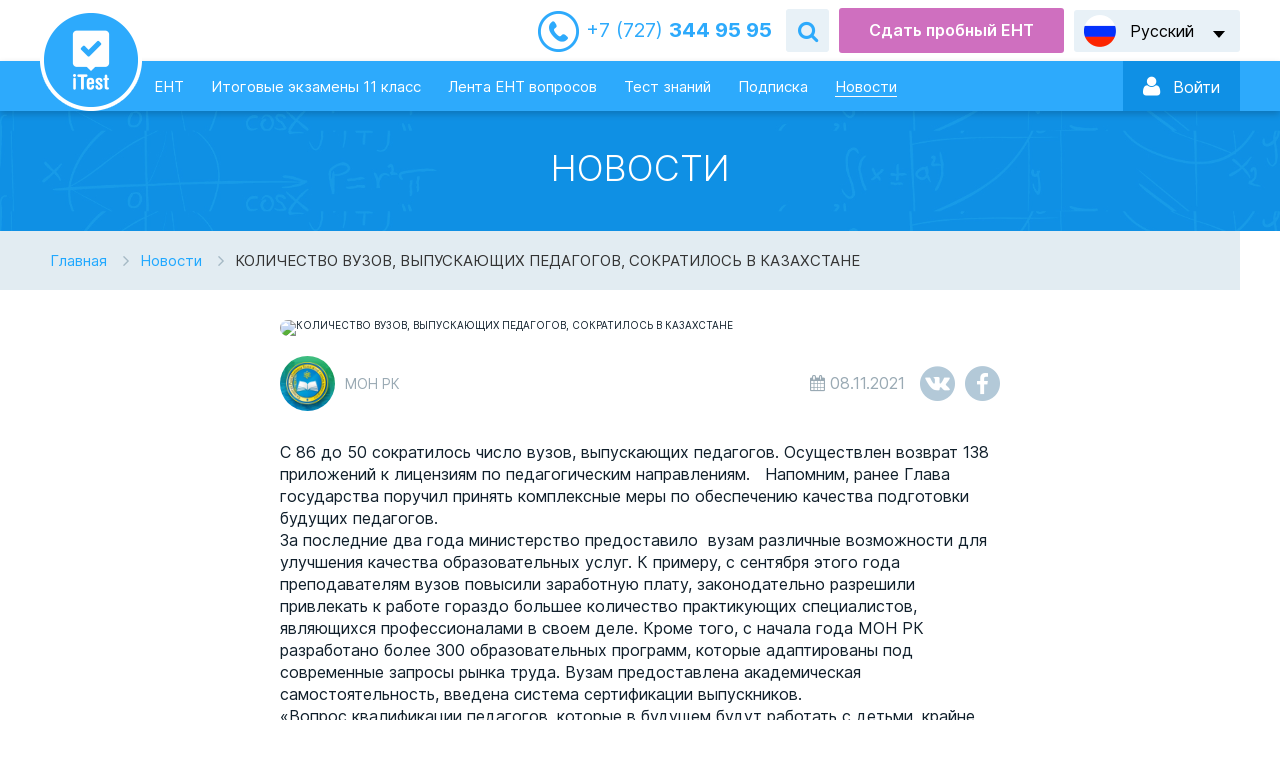

--- FILE ---
content_type: text/html; charset=UTF-8
request_url: https://itest.kz/ru/news/kolicestvo-vuzov-vypuskayushhix-pedagogov-sokratilos-v-kazaxstane
body_size: 12330
content:
<!DOCTYPE html>
<html lang="ru">
<head>
    <meta charset="utf-8">
        <meta name="viewport" content="width=device-width, initial-scale=1, maximum-scale=1.0, user-scalable=no">
    <title>КОЛИЧЕСТВО ВУЗОВ, ВЫПУСКАЮЩИХ ПЕДАГОГОВ, СОКРАТИЛОСЬ В КАЗАХСТАНЕ – онлайн-тренажер для подготовки к ЕНТ, итоговой аттестации</title>
<meta name="description" content="КОЛИЧЕСТВО ВУЗОВ, ВЫПУСКАЮЩИХ ПЕДАГОГОВ, СОКРАТИЛОСЬ В КАЗАХСТАНЕ, Онлайн-тренажер для подготовки к ЕНТ, итоговой аттестации для 4, 9 и 11 классов. Содержит более 60 тысяч тестовых вопросов по 20 предметам на казахском и русском языках – iTest.kz ">
<meta name="keywords" content="количество вузов, выпускающих педагогов, сократилось в казахстане, ент, итоговая аттестация, тесты, тестирование, онлайн-тестирование, itest, подготовка к экзаменам">
<meta property="og:title" content="КОЛИЧЕСТВО ВУЗОВ, ВЫПУСКАЮЩИХ ПЕДАГОГОВ, СОКРАТИЛОСЬ В КАЗАХСТАНЕ">
<meta property="og:type" content="article">
<meta property="og:url" content="https://itest.kz/ru/news/kolicestvo-vuzov-vypuskayushhix-pedagogov-sokratilos-v-kazaxstane">
<meta property="og:image" content="https://bilimland.com/uploads/articles/922/preview_ru_922_1636367407.jpg">


<script type="application/ld+json">{"@context":"https://schema.org","@type":"WebPage","name":"Over 9000 Thousand!","description":"For those who helped create the Genki Dama"}</script>
    <meta name="csrf-token" content="p9RU3KBmXvw8eOrpuhHoNQ4v9WdAZDVcT2CbXf8h">
    <link rel="shortcut icon" href="/images/favicon.ico">
    <link href="/css/style.css?1751286664" rel="stylesheet" />
    <link rel="stylesheet" href="https://cdnjs.cloudflare.com/ajax/libs/font-awesome/4.5.0/css/font-awesome.min.css">
    
    <script>
                window.L = {"error_on_server":"\u041e\u0448\u0438\u0431\u043a\u0430 \u043d\u0430 \u0441\u0442\u043e\u0440\u043e\u043d\u0435 \u0441\u0435\u0440\u0432\u0435\u0440\u0430","subject":"\u041f\u0440\u0435\u0434\u043c\u0435\u0442","enter_amount_of_replenishment":"\u0412\u0432\u0435\u0434\u0438\u0442\u0435 \u0441\u0443\u043c\u043c\u0443 \u043f\u043e\u043f\u043e\u043b\u043d\u0435\u043d\u0438\u044f","test_created":"\u0422\u0435\u0441\u0442 \u0441\u043e\u0437\u0434\u0430\u043d","error":"\u041e\u0448\u0438\u0431\u043a\u0430","sign_up_now":"\u0417\u0430\u0440\u0435\u0433\u0438\u0441\u0442\u0440\u0438\u0440\u0443\u0439\u0442\u0435\u0441\u044c","activities":"\u0414\u0435\u044f\u0442\u0435\u043b\u044c\u043d\u043e\u0441\u0442\u044c","message":"\u0421\u043e\u043e\u0431\u0449\u0435\u043d\u0438\u0435","no_active_subscription":"\u041d\u0435\u0442 \u0430\u043a\u0442\u0438\u0432\u043d\u043e\u0439 \u043f\u043e\u0434\u043f\u0438\u0441\u043a\u0438","exam_notice":{"audio_still_playing":"\u0412\u043d\u0438\u043c\u0430\u043d\u0438\u0435! \u041d\u0435\u0432\u043e\u0437\u043c\u043e\u0436\u043d\u043e \u043f\u0435\u0440\u0435\u043a\u043b\u044e\u0447\u0438\u0442\u044c \u0442\u0435\u0441\u0442 \u0432\u043e \u0432\u0440\u0435\u043c\u044f \u0432\u043e\u0441\u043f\u0440\u043e\u0438\u0437\u0432\u0435\u0434\u0435\u043d\u0438\u044f \u0430\u0443\u0434\u0438\u043e\u0444\u0430\u0439\u043b\u0430","audio_already_played":"\u0410\u0443\u0434\u0438\u043e\u0444\u0430\u0439\u043b \u0443\u0436\u0435 \u0431\u044b\u043b \u0432\u043e\u0441\u043f\u0440\u043e\u0438\u0437\u0432\u0435\u0434\u0435\u043d, \u043f\u043e\u0432\u0442\u043e\u0440\u043d\u043e\u0435 \u043f\u0440\u043e\u0441\u043b\u0443\u0448\u0438\u0432\u0430\u043d\u0438\u0435 \u043d\u0435\u0432\u043e\u0437\u043c\u043e\u0436\u043d\u043e","ask_finish":"\u0412\u044b \u0434\u0435\u0439\u0441\u0442\u0432\u0438\u0442\u0435\u043b\u044c\u043d\u043e \u0445\u043e\u0442\u0438\u0442\u0435 \u0437\u0430\u0432\u0435\u0440\u0448\u0438\u0442\u044c \u0442\u0435\u0441\u0442\u0438\u0440\u043e\u0432\u0430\u043d\u0438\u0435?"}};
        window.core_project = {"locale":"ru","csrfToken":"p9RU3KBmXvw8eOrpuhHoNQ4v9WdAZDVcT2CbXf8h","isAuth":false,"messages":null,"errors":null,"userId":null};

        const userA = (navigator.userAgent || navigator.vendor || window.opera).toLowerCase();
        window.isAndroidDevice = userA.indexOf('itest android') >= 0;
        window.isIosDevice = userA.indexOf('itest ios') >= 0;
    </script>

                        <script>window.yaContextCb = window.yaContextCb || []</script>
            <script src="https://yandex.ru/ads/system/context.js" async></script>
                <!-- Google Tag Manager -->
                <script>(function(w,d,s,l,i){w[l]=w[l]||[];w[l].push({'gtm.start':
                    new Date().getTime(),event:'gtm.js'});var f=d.getElementsByTagName(s)[0],
                j=d.createElement(s),dl=l!='dataLayer'?'&l='+l:'';j.async=true;j.src=
                'https://www.googletagmanager.com/gtm.js?id='+i+dl;f.parentNode.insertBefore(j,f);
            })(window,document,'script','dataLayer','GTM-KF47VPD');</script>
        <!-- End Google Tag Manager -->
        <!-- Yandex.Metrika counter --> <script type="text/javascript" > (function(m,e,t,r,i,k,a){m[i]=m[i]||function(){(m[i].a=m[i].a||[]).push(arguments)}; m[i].l=1*new Date(); for (var j = 0; j < document.scripts.length; j++) {if (document.scripts[j].src === r) { return; }} k=e.createElement(t),a=e.getElementsByTagName(t)[0],k.async=1,k.src=r,a.parentNode.insertBefore(k,a)}) (window, document, "script", "https://mc.yandex.ru/metrika/tag.js", "ym"); ym(26842245, "init", { clickmap:true, trackLinks:true, accurateTrackBounce:true, webvisor:true, ecommerce:"dataLayer" }); </script> <noscript><div><img src="https://mc.yandex.ru/watch/26842245" style="position:absolute; left:-9999px;" alt="" /></div></noscript> <!-- /Yandex.Metrika counter -->
        <!-- Varioqub experiments -->
        <script type="text/javascript">
            (function(e, x, pe, r, i, me, nt){
                e[i]=e[i]||function(){(e[i].a=e[i].a||[]).push(arguments)},
                    me=x.createElement(pe),me.async=1,me.src=r,nt=x.getElementsByTagName(pe)[0],nt.parentNode.insertBefore(me,nt)})
            (window, document, 'script', 'https://abt.s3.yandex.net/expjs/latest/exp.js', 'ymab');
            ymab('metrika.26842245', 'init'/*, {clientFeatures}, {callback}*/);
        </script>
        <!-- Yandex.Metrika user params -->
        
                <!-- /Yandex.Metrika user params -->
        <script src="https://epay.homebank.kz/payform/payment-api.js"></script>
    </head>

<body class="">
    <main class="main-content" id="content">
                <div id="main__preloader" class="hidden"></div>
        <div class="main-content__top-wrapper">
            <!--Header-->
            <header class="header-outer ">
                <div class="header-top">
                    <div class="header-inner">
                                                    <div class="header__telephone">
                                <a href="/ru/contact"><i>+7 (727) </i> 344 95 95</a>
                            </div>
                            <div class="header__form-search">
                                <div class="header__form-search-button" data-toggle-target="header-search"></div>
                                <form class="form-search send-form-search" data-toggle-object="header-search" method="get" action="/ru/search">
                                    <input name="q" placeholder="Поиск">
                                    <button class="form-search__button" type="submit"></button>
                                </form>
                            </div>
                                                <div class="button button_theme_ent" id="header-trial-ent" data-toggle="modal" data-target="#full-ent-test">Сдать пробный ЕНТ</div>
                        <div class="language-switch header__language-switch">
                            <div class="language-switch__current" data-lang="ru" data-submenu-open="language-menu">
                                <span>
                                                                            Русский
                                                                    </span>
                            </div>
                                                            <ul class="language-switch__list" data-submenu="language-menu">
                                                                                                                <li>
                                            <a title="Қазақша"
                                               href="/kz/news/kolicestvo-vuzov-vypuskayushhix-pedagogov-sokratilos-v-kazaxstane"
                                               data-lang="kz">
                                                Қазақша
                                            </a>
                                        </li>
                                                                    </ul>
                                                    </div>
                    </div>
                </div>
                <div class="header-bottom">
                    <div class="download-outer">
  <div class="download">
    <div class="download__top">
      <img class="download__top--image" src="/images/logotype-header.png" alt="">
      <div class="download__top__info">
        <h2 class="download__top__info--title">Скачай приложение iTest</h2>
        <p class="download__top__info--subtitle">Готовься к школьным экзаменам в более удобном формате</p>
      </div>
      <svg class="icon download__top--close" id="closeDownload">
        <use xlink:href="/images/sprites/icons/sprite.svg#close"></use>
      </svg>
    </div>
    <div class="download__btn">
      <button id="checkapp1" class="c-button c-button-green">Скачать / открыть приложение</button>
    </div>
  </div>
</div>
                    <div class="header-inner">
                        <div class="header-bottom__left">
                            <a href="/ru" class="device-menu__study-switcher">
                                <img alt="logo-device" class="__device" src="/images/logotype_device.svg">
                            </a>
                            <a class="logotype" href="/ru">
                                <img alt="logotype" class="__standart" src="/images/logotype-header.png">
                                <img alt="logotype-float" class="__float" src="/images/logotype-float.png">
                            </a>
                            <ul class="nav-menu header__nav-menu" role="navigation">
                                <li class="">
                                    <a href="/ru/ent">ЕНТ</a>
                                </li>
                                <li class="">
                                    <a href="/ru/attestation">Итоговые экзамены 11 класс</a>
                                </li>
                                                                    <li class="" id="send-endless">
                                        <a href="/ru/endless">Лента ЕНТ вопросов</a>
                                    </li>
                                                                <li class="">
                                    <a href="/ru/testirovanieznaniy">Тест знаний</a>
                                </li>
                                                                    <li class="">
                                        <a href="/ru/subscribe">Подписка</a>
                                    </li>
                                                                <li class="is-active">
                                    <a href="/ru/news">Новости</a>
                                </li>
                            </ul>
                        </div>
                        <div class="header-bottom__right">
                                                            <div class="login-panel header__login-panel">
                                                                            <a href="https://login.bilimland.kz/oauth/authorize?client_id=9420a059-1814-44bf-93b5-dd06162fa2cd&amp;redirect_uri=https://itest.kz/login/bilimland/callback&amp;response_type=code">
                                            <div class="login-panel__enter" data-submenu-open="login"><i></i>
                                                <span>Войти</span>
                                                <div id="login-panel-cube">
                                                    <div class="login-panel__cube-container"></div>
                                                </div>
                                            </div>
                                        </a>
                                                                    </div>
                                                        
                            <div class="device-menu__switcher" data-submenu-open="device-menu" data-scroll="block"></div>
                        </div>
                    </div>
                </div>
            </header>
            <div class="modal--overlay"></div>
<div class="device-modal__menu" data-submenu="device-menu">
    <ul class="device-modal__smart-menu">
                    <li>
                <a class="menu-auth" href="https://login.bilimland.kz/oauth/authorize?client_id=9420a059-1814-44bf-93b5-dd06162fa2cd&amp;redirect_uri=https://itest.kz/login/bilimland/callback&amp;response_type=code">
                    <span>
                        <svg class="menu-auth-enter">
                            <use xlink:href="/images/sprites/icons/sprite.svg#enter-auth"></use>
                        </svg>
                        Вход / Регистрация
                    </span>

                    <svg class="menu-auth-arrow">
                        <use xlink:href="/images/sprites/icons/sprite.svg#arrow"></use>
                    </svg>
                </a>
            </li>
        
        <li class="">
            <a href="/ru/trial-ent">Пробный ЕНТ</a>
        </li>
                    <li class="" id="send-endless-device">
                <a href="/ru/endless">Лента ЕНТ вопросов</a>
            </li>
                <li class="">
            <a href="/ru/ent">Тесты по предметам</a>
        </li>
        <li class="">
            <a href="/ru/testirovanieznaniy">Тест знаний</a>
        </li>
        <li class="">
            <a href="/ru/attestation">Итоговые экзамены 11 класс</a>
        </li>
        <li class="is-active">
            <a href="/ru/news">Новости</a>
        </li>
                    <li>
                <a id="subscribe_link" href="/ru/subscribe">Подписка</a>
                <span class="icon-subscribe"></span>
            </li>
                <li class="is-active">
            <a href="/ru/contact">Контакты</a>
            <span class="icon-contacts"></span>
        </li>
        <li class="change-language">
            <div class="language-list__wrapper" id="language-list__wrapper">
                                                    <div class="is-active">
                        <a href="/ru/news/kolicestvo-vuzov-vypuskayushhix-pedagogov-sokratilos-v-kazaxstane">Русский</a>
                    </div>
                                    <div class="">
                        <a href="/kz/news/kolicestvo-vuzov-vypuskayushhix-pedagogov-sokratilos-v-kazaxstane">Қазақша</a>
                    </div>
                            </div>
        </li>
    </ul>
</div>

            <div class="device-modal__enter" data-submenu="device-auth">
            <form class="login-panel__form-auth" action="/ru/login" method="POST">
                <input type="hidden" name="_token" value="p9RU3KBmXvw8eOrpuhHoNQ4v9WdAZDVcT2CbXf8h">
                <div class="form__string __login">
                    <input name="login" placeholder="Ваш Email или Логин" type="text" required>
                </div>
                <div class="form__string __password">
                    <input name="password" type="password" placeholder="Пароль" required>
                </div>
                <div class="form__line">
                    <div class="form__checkbox">
                        <input id="device-form-remember" type="checkbox" name="remember" value="1">
                        <label for="device-form-remember">Запомнить</label>
                    </div>
                    <div class="form__link">
                        <a href="javascript:void(0)" data-submenu-open="device-recovery" data-scroll="block"
                            data-submenu-lock="true">Восстановить пароль</a>
                    </div>
                </div>
                <div class="form__string">
                    <button class="button button_theme_blue" type="submit"
                        data-action="auth">Войти</button>
                </div>
                <div class="form__string">
                    <div class="button button_theme_reg" data-submenu-open="device-reg" data-scroll="block"
                        data-submenu-lock="true">Регистрация</div>
                </div>
                <div class="login-panel__socials">
                    <div class="login-panel__socials-title">Или войдите используя социальные сети:</div>
                    <ul class="login-panel__socials-list">
                                                    <li class="social-list__item google">
                                <a href="https://itest.kz/login/google"></a>
                            </li>
                                                    <li class="social-list__item vkontakte">
                                <a href="https://itest.kz/login/vkontakte"></a>
                            </li>
                                                    <li class="social-list__item facebook">
                                <a href="https://itest.kz/login/facebook"></a>
                            </li>
                                            </ul>
                </div>
            </form>
        </div>
        <div class="device-modal__enter" data-submenu="device-reg">
            <form class="login-panel__form-reg" action="/ru/register" method="POST">
                <input type="hidden" name="_token" value="p9RU3KBmXvw8eOrpuhHoNQ4v9WdAZDVcT2CbXf8h">
                <div class="form__string __login">
                    <input placeholder="Ваш Email" type="text" name="login" required>
                </div>
                <div class="form__string __password">
                    <input placeholder="Пароль" required name="password" type="password">
                </div>
                <div class="form__string __password">
                    <input placeholder="Повторите пароль" required name="password_confirm" type="password">
                </div>
                <div class="form__string">
                    <button class="button button_theme_blue" type="submit"
                        data-action="register">Зарегистрироваться</button>
                </div>
                <div class="form__string">
                    <div class="button button_theme_reg" data-submenu-open="device-auth" data-scroll="block"
                        data-submenu-lock="true">Назад</div>
                </div>
            </form>
        </div>
        <div class="device-modal__enter" data-submenu="device-recovery">
            <form class="login-panel__form-reg" data-submenu="recovery" action="/ru/password/email"
                method="POST">
                <input type="hidden" name="_token" value="p9RU3KBmXvw8eOrpuhHoNQ4v9WdAZDVcT2CbXf8h">
                <div class="form__string __login">
                    <input placeholder="Email" name="email" type="text" required>
                </div>
                <div class="form__string captcha">
                    <div data-sitekey="6LfWCq4UAAAAAJSy6wcy3q2Lx-DM8NOv2RhVZ42m" class="g-recaptcha"></div>
                </div>
                <div class="form__string">
                    <button class="button button_theme_blue" type="submit"
                        data-action="recovery">Восстановить пароль</button>
                </div>
                <div class="form__string">
                    <div class="button button_theme_reg" data-submenu-open="device-auth" data-scroll="block"
                        data-submenu-lock="true">Назад</div>
                </div>
            </form>
        </div>
                <!--//Header-->

            <!--Content-->
                <button
        class="button-back button-back_theme_arrow"
        onclick="history.back()"
    >Назад</button>
    <section class="header-title-outer">
        <div class="header-title-inner">
            <h1>Новости</h1>
        </div>
    </section>
    <div class="news-outer">
        <div class="news-inner">
            <ul class="breadcrumbs wide">
                <li><a href="/ru">Главная</a></li>
                <li><a href="/ru/news">Новости</a></li>
                <li><span>КОЛИЧЕСТВО ВУЗОВ, ВЫПУСКАЮЩИХ ПЕДАГОГОВ, СОКРАТИЛОСЬ В КАЗАХСТАНЕ</span></li>
            </ul>
        </div>
    </div>
    <div id="adfox_169950936440876050" class="adfox-banner"></div>
        <script>
            window.yaContextCb.push(()=>{
                Ya.adfoxCode.create({
                    ownerId: 264109,
                    containerId: 'adfox_169950936440876050',
                    params: {
                        p1: 'daahc',
                        p2: 'irer'
                    }
                })
            })
        </script>
            <div class="article-page">
        <div class="study-outer">
            <div class="study-inner">
                <div class="article-header">
                    <div class="article-preview">
                        <img src="https://bilimland.kz/uploads/articles/922/preview_ru_922_1636367407.jpg"
                             alt="КОЛИЧЕСТВО ВУЗОВ, ВЫПУСКАЮЩИХ ПЕДАГОГОВ, СОКРАТИЛОСЬ В КАЗАХСТАНЕ" title="КОЛИЧЕСТВО ВУЗОВ, ВЫПУСКАЮЩИХ ПЕДАГОГОВ, СОКРАТИЛОСЬ В КАЗАХСТАНЕ">
                    </div>
                    <div class="article-header-bottom">
                        <div class="article-author">
                      <span class="article-author__avatar">
                         <img src="https://rms.bilimland.kz/upload/cabinet/avatar/98_c845f861fe4a031dcf014ad01837702a.jpg"
                             alt="МОН РК" title="МОН РК">
                      </span>
                            <span class="article-author__name">МОН РК</span>
                        </div>
                        <div class="article-info">
                            <span class="date">08.11.2021</span>
                        </div>
                        <div class="article-social">
                            <ul class="social-list">
                                <li class="social-list__vkontakte">
                                    <a href="#" data-social="vkontakte" data-url="https://itest.kz/ru/news/kolicestvo-vuzov-vypuskayushhix-pedagogov-sokratilos-v-kazaxstane?image=https://bilimland.kz/uploads/articles/922/preview_ru_922_1636367407.jpg"></a>
                                </li>
                                <li class="social-list__facebook">
                                    <a href="#" data-social="facebook"></a>
                                </li>
                            </ul>
                        </div>
                    </div>
                </div>
                <div class="article-text"><p>С 86 до 50 сократилось число вузов, выпускающих педагогов. Осуществлен возврат 138 приложений к лицензиям по педагогическим направлениям.&nbsp;&nbsp; Напомним, ранее Глава государства поручил принять комплексные меры по обеспечению качества подготовки будущих педагогов.&nbsp; <p>
<p>За последние два года министерство предоставило &nbsp;вузам различные возможности для улучшения качества образовательных услуг. К примеру, с сентября этого года преподавателям вузов повысили заработную плату, законодательно разрешили привлекать к работе гораздо большее количество практикующих специалистов, являющихся профессионалами в своем деле. Кроме того, с начала года МОН РК разработано более 300 образовательных программ, которые адаптированы под современные запросы рынка труда. Вузам предоставлена академическая самостоятельность, введена система сертификации выпускников.<p>

<p>&laquo;Вопрос квалификации педагогов, которые в будущем будут работать с детьми, крайне важен для нас. Учеников в школах должны обучать профессионалы, любящие свое дело. Поэтому в этом вопросе, действительно, главное не количество, а качество работы вузов, выпускающих педагогов. Компромиссов и уступок быть не может. У нас есть вузы, которые осуществляют качественную подготовку будущих учителей. Тем не менее результаты проверок в некоторых вузах неутешительны и показывают, что не все университеты соответствуют предъявляемым требованиям. Министерство дает время для того, чтобы качество образовательных услуг было приведено в соответствие с требованиями. В случае, если вуз не проводит работу по улучшению качества, мы принимаем более жесткие меры, а именно &ndash; лишаем лицензии. К примеру, теперь у нас меньше вузов, которые будут выпускать педагогов. Но зато их будут готовить более конкурентоспособные вузы. Со временем это даст положительный эффект&raquo;, &ndash; отметила председатель Комитета по обеспечению качества в сфере образования и науки МОН РК Гулзат Кобенова.<p></div>
                <div class="article-source">
                    Ссылка на источник: 

                    <a href="https://www.gov.kz/memleket/entities/edu/press/news/details/281433?lang=ru">
                                                    МОН РК
                                            </a>
                </div>
            </div>
        </div>
    </div>
            <!--//Content-->
        </div>

        <!--Footer-->
        <footer class="footer-outer ">
            <div class="footer-top">
                <div class="footer-inner">
                    <div class="footer__logotype">
                        <img src="/images/logotype-footer.png">
                    </div>
                    <ul class="footer__menu">
                        <li class="">
                            <a href="/ru/contact">Контакты</a>
                        </li>
                                                    <li class="">
                                <a href="/ru/help">FAQ</a>
                            </li>
                                                <li class="">
                            <a href="/ru/experts">Наши эксперты</a>
                        </li>
                        <li class="">
                            <a href="/ru/terms-of-use">Условия использования</a>
                        </li>
                        <li class="">
                            <a href="/ru/privacy-policy">Политика конфиденциальности</a>
                        </li>
                        <li class="">
                            <a href="/ru/about">Об iTest</a>
                        </li>
                    </ul>
                </div>
            </div>
            <div class="footer-bottom">
                <div class="footer-inner">
                    <div class="footer__copyright">ТОО «Bilim Land» © 2011-2026. Все права защищены.</div>
                                            <ul class="social-list footer__social">
                            <li class="social-list__vkontakte">
                                <a href="http://vk.com/bilimland" target="_blank" rel="nofollow" title="ВКонтакте"> </a>
                            </li>
                            <li class="social-list__facebook">
                                <a href="http://facebook.com/bilimland" target="_blank" rel="nofollow" title="Facebook"> </a>
                            </li>
                            <li class="social-list__instagram">
                                <a href="https://www.instagram.com/itest.kz/" target="_blank" rel="nofollow"></a>
                            </li>
                            <li class="social-list__youtube">
                                <a href="https://www.youtube.com/c/BilimLand" target="_blank" rel="nofollow" title="YouTube"> </a>
                            </li>
                        </ul>
                                    </div>
            </div>
        </footer>
        <!--//Footer-->

        <!--Winmod-->
        <div class="modal fade full-test-modal full-ent-test" id="full-ent-test" tabindex="-1">
    <div class="modal-dialog">
        <div class="modal-content">


                <div class="close" data-dismiss="modal" aria-hidden="true"></div>
                <div class="modal-header">
                    <div class="modal-logotype">
                        <img src="/images/logotype-header.png" alt="iTest">
                    </div>
                    <div class="modal-title">Выберите специализацию и пройдите ЕНТ</div>
                </div>
                <div class="modal-body">
                    <input type="hidden" name="contest_id" value="">
                    <input type="hidden" name="contest_test_type" value="">
                    <input type="hidden" name="contest_stage" value="">
                    <div class="modal-body__title">Обязательные</div>
                    <div class="study-array">
                                                                                                                                        <div class="study-block __selected">
                                    <input type="checkbox" name="owner_id[]" class="hidden" value="12"
                                           checked>
                                    <div class="study-block__image"
                                         style="background-color: #00afca;">
                                        <div class="study-block__selected"></div>
                                        <div class="study-block__image-wrapper">
                                            <img src="/uploads/content/368/icon_368_1537344575.svg">
                                        </div>
                                    </div>
                                    <div class="study-block__title">История Казахстана</div>
                                </div>
                                                                                                                                                                                                                                                                                                                                                                                                                                                                                                                                                                                                                                                                                                                                                                <div class="study-block __selected">
                                    <input type="checkbox" name="owner_id[]" class="hidden" value="174"
                                           checked>
                                    <div class="study-block__image"
                                         style="background-color: #c99261;">
                                        <div class="study-block__selected"></div>
                                        <div class="study-block__image-wrapper">
                                            <img src="/uploads/content/3522/icon_3522_1537347444.svg">
                                        </div>
                                    </div>
                                    <div class="study-block__title">Грамотность чтения</div>
                                </div>
                                                                                                                <div class="study-block __selected">
                                    <input type="checkbox" name="owner_id[]" class="hidden" value="179"
                                           checked>
                                    <div class="study-block__image"
                                         style="background-color: #2f8c51;">
                                        <div class="study-block__selected"></div>
                                        <div class="study-block__image-wrapper">
                                            <img src="/uploads/content/3526/icon_3526_1537444346.svg">
                                        </div>
                                    </div>
                                    <div class="study-block__title">Математическая грамотность</div>
                                </div>
                                                                                                                                                                                </div>
                    <div class="modal-body__title">Предметы по профилю</div>
                    <div class="study-array">
                                                                                    <div class="study-block-mini" data-node-alias="math"
                                     data-node-siblings="[&quot;physics&quot;,&quot;geography&quot;,&quot;informatika&quot;]">
                                    <input type="checkbox" name="owner_id[]" class="hidden" value="1">
                                    <div class="study-block__image"
                                         style="background-color: #0d737e;">
                                        <div class="study-block__selected"></div>
                                        <div class="study-block__image-wrapper">
                                            <img src="/uploads/content/1/icon_1_1538367927.svg">
                                        </div>
                                    </div>
                                    <div class="study-block__title">Математика</div>
                                </div>
                                                                                                                                                                    <div class="study-block-mini" data-node-alias="kaz"
                                     data-node-siblings="[&quot;literature_kaz&quot;]">
                                    <input type="checkbox" name="owner_id[]" class="hidden" value="19">
                                    <div class="study-block__image"
                                         style="background-color: #00afca;">
                                        <div class="study-block__selected"></div>
                                        <div class="study-block__image-wrapper">
                                            <img src="/uploads/content/567/icon_567_1537345871.svg">
                                        </div>
                                    </div>
                                    <div class="study-block__title">Казахский язык</div>
                                </div>
                                                                                                                <div class="study-block-mini" data-node-alias="rus"
                                     data-node-siblings="[&quot;literature_rus&quot;]">
                                    <input type="checkbox" name="owner_id[]" class="hidden" value="29">
                                    <div class="study-block__image"
                                         style="background-color: #7778db;">
                                        <div class="study-block__selected"></div>
                                        <div class="study-block__image-wrapper">
                                            <img src="/uploads/content/656/icon_656_1537346332.svg">
                                        </div>
                                    </div>
                                    <div class="study-block__title">Русский язык</div>
                                </div>
                                                                                                                <div class="study-block-mini" data-node-alias="physics"
                                     data-node-siblings="[&quot;math&quot;,&quot;chemistry&quot;]">
                                    <input type="checkbox" name="owner_id[]" class="hidden" value="38">
                                    <div class="study-block__image"
                                         style="background-color: #2a68a5;">
                                        <div class="study-block__selected"></div>
                                        <div class="study-block__image-wrapper">
                                            <img src="/uploads/content/748/icon_748_1537346476.svg">
                                        </div>
                                    </div>
                                    <div class="study-block__title">Физика</div>
                                </div>
                                                                                                                <div class="study-block-mini" data-node-alias="chemistry"
                                     data-node-siblings="[&quot;biology&quot;,&quot;physics&quot;]">
                                    <input type="checkbox" name="owner_id[]" class="hidden" value="54">
                                    <div class="study-block__image"
                                         style="background-color: #985eb0;">
                                        <div class="study-block__selected"></div>
                                        <div class="study-block__image-wrapper">
                                            <img src="/uploads/content/866/icon_866_1537360458.svg">
                                        </div>
                                    </div>
                                    <div class="study-block__title">Химия</div>
                                </div>
                                                                                                                <div class="study-block-mini" data-node-alias="biology"
                                     data-node-siblings="[&quot;chemistry&quot;,&quot;geography&quot;]">
                                    <input type="checkbox" name="owner_id[]" class="hidden" value="61">
                                    <div class="study-block__image"
                                         style="background-color: #24b296;">
                                        <div class="study-block__selected"></div>
                                        <div class="study-block__image-wrapper">
                                            <img src="/uploads/content/937/icon_937_1537346591.svg">
                                        </div>
                                    </div>
                                    <div class="study-block__title">Биология</div>
                                </div>
                                                                                                                <div class="study-block-mini" data-node-alias="ger"
                                     data-node-siblings="[&quot;geography&quot;,&quot;world_history&quot;]">
                                    <input type="checkbox" name="owner_id[]" class="hidden" value="70">
                                    <div class="study-block__image"
                                         style="background-color: #4b9779;">
                                        <div class="study-block__selected"></div>
                                        <div class="study-block__image-wrapper">
                                            <img src="/uploads/content/1257/icon_1257_1537346693.svg">
                                        </div>
                                    </div>
                                    <div class="study-block__title">Немецкий язык</div>
                                </div>
                                                                                                                <div class="study-block-mini" data-node-alias="geography"
                                     data-node-siblings="[&quot;ger&quot;,&quot;eng&quot;,&quot;fr&quot;,&quot;math&quot;,&quot;biology&quot;,&quot;world_history&quot;]">
                                    <input type="checkbox" name="owner_id[]" class="hidden" value="91">
                                    <div class="study-block__image"
                                         style="background-color: #679e2e;">
                                        <div class="study-block__selected"></div>
                                        <div class="study-block__image-wrapper">
                                            <img src="/uploads/content/1356/icon_1356_1537346929.svg">
                                        </div>
                                    </div>
                                    <div class="study-block__title">География</div>
                                </div>
                                                                                                                <div class="study-block-mini" data-node-alias="literature_rus"
                                     data-node-siblings="[&quot;rus&quot;]">
                                    <input type="checkbox" name="owner_id[]" class="hidden" value="100">
                                    <div class="study-block__image"
                                         style="background-color: #dd8723;">
                                        <div class="study-block__selected"></div>
                                        <div class="study-block__image-wrapper">
                                            <img src="/uploads/content/1438/icon_1438_1537347178.svg">
                                        </div>
                                    </div>
                                    <div class="study-block__title">Русская литература</div>
                                </div>
                                                                                                                <div class="study-block-mini" data-node-alias="world_history"
                                     data-node-siblings="[&quot;ger&quot;,&quot;eng&quot;,&quot;fr&quot;,&quot;law&quot;,&quot;geography&quot;,&quot;lit_kaz&quot;,&quot;lit_rus&quot;]">
                                    <input type="checkbox" name="owner_id[]" class="hidden" value="123">
                                    <div class="study-block__image"
                                         style="background-color: #c6689d;">
                                        <div class="study-block__selected"></div>
                                        <div class="study-block__image-wrapper">
                                            <img src="/uploads/content/1671/icon_1671_1537347210.svg">
                                        </div>
                                    </div>
                                    <div class="study-block__title">Всемирная история</div>
                                </div>
                                                                                                                <div class="study-block-mini" data-node-alias="eng"
                                     data-node-siblings="[&quot;geography&quot;,&quot;world_history&quot;]">
                                    <input type="checkbox" name="owner_id[]" class="hidden" value="132">
                                    <div class="study-block__image"
                                         style="background-color: #db5555;">
                                        <div class="study-block__selected"></div>
                                        <div class="study-block__image-wrapper">
                                            <img src="/uploads/content/1748/icon_1748_1537347372.svg">
                                        </div>
                                    </div>
                                    <div class="study-block__title">Английский язык</div>
                                </div>
                                                                                                                <div class="study-block-mini" data-node-alias="fr"
                                     data-node-siblings="[&quot;geography&quot;,&quot;world_history&quot;]">
                                    <input type="checkbox" name="owner_id[]" class="hidden" value="147">
                                    <div class="study-block__image"
                                         style="background-color: #028bd1;">
                                        <div class="study-block__selected"></div>
                                        <div class="study-block__image-wrapper">
                                            <img src="/uploads/content/1871/icon_1871_1537347407.svg">
                                        </div>
                                    </div>
                                    <div class="study-block__title">Французский язык</div>
                                </div>
                                                                                                                <div class="study-block-mini" data-node-alias="literature_kaz"
                                     data-node-siblings="[&quot;kaz&quot;]">
                                    <input type="checkbox" name="owner_id[]" class="hidden" value="167">
                                    <div class="study-block__image"
                                         style="background-color: #dd8723;">
                                        <div class="study-block__selected"></div>
                                        <div class="study-block__image-wrapper">
                                            <img src="/uploads/content/3219/icon_3219_1537444012.svg">
                                        </div>
                                    </div>
                                    <div class="study-block__title">Казахская литература</div>
                                </div>
                                                                                                                                                                                                                        <div class="study-block-mini" data-node-alias="law"
                                     data-node-siblings="[&quot;world_history&quot;]">
                                    <input type="checkbox" name="owner_id[]" class="hidden" value="184">
                                    <div class="study-block__image"
                                         style="background-color: #a79a51;">
                                        <div class="study-block__selected"></div>
                                        <div class="study-block__image-wrapper">
                                            <img src="/uploads/content/3529/icon_3529_1537347541.svg">
                                        </div>
                                    </div>
                                    <div class="study-block__title">Основы права</div>
                                </div>
                                                                                                                <div class="study-block-mini" data-node-alias="informatika"
                                     data-node-siblings="[&quot;math&quot;]">
                                    <input type="checkbox" name="owner_id[]" class="hidden" value="404">
                                    <div class="study-block__image"
                                         style="background-color: #7064a7;">
                                        <div class="study-block__selected"></div>
                                        <div class="study-block__image-wrapper">
                                            <img src="/uploads/content/4988/icon_4988_1538368447.svg">
                                        </div>
                                    </div>
                                    <div class="study-block__title">Информатика</div>
                                </div>
                                                                        </div>
                </div>
                <div class="modal-footer button-list-wrapper">
                    <a class="button button_theme_ent __disabled" href="javascript:void(0)"
                       data-action="create_multi_test"
                       data-content-tag="ent">Пройти полный ЕНТ</a>
                                    </div>
            </form>
        </div>
    </div>
</div>

<div class="modal fade modal-warning" id="test-warning" tabindex="-1">
    <div class="modal-dialog">
        <div class="modal-content">
            <div class="close" data-dismiss="modal" aria-hidden="true"></div>
            <div class="modal-header">
                <div class="modal-logotype">
                    <img src="/images/logotype-modal.png">
                </div>
                <div class="modal-warning-title">Внимание!</div>
                <div class="modal-title">Выберите специализацию и пройдите ЕНТ</div>
            </div>
            <div class="modal-footer">
                <a class="button button_theme_blue" href="javascript:void(0)"
                   data-dismiss="modal">Закрыть</a>
            </div>
        </div>
    </div>
</div>

<div class="modal fade modal-warning" id="error-report" tabindex="-1">
    <div class="modal-dialog">
        <div class="modal-content">
            <div class="close" data-dismiss="modal" aria-hidden="true"></div>
            <div class="modal-header">
                <div class="modal-logotype">
                    <img src="/images/logotype-modal.png">
                </div>
                <div class="modal-title">Сообщить об ошибке</div>
            </div>
            <div class="modal-body">
                <form id="form-send-error" action="/ru/error-report" enctype="multipart/form-data"
                      method="POST">
                    <input type="hidden" name="_token" value="p9RU3KBmXvw8eOrpuhHoNQ4v9WdAZDVcT2CbXf8h">
                    <input type="hidden" name="url" value="https://itest.kz/ru/news/kolicestvo-vuzov-vypuskayushhix-pedagogov-sokratilos-v-kazaxstane">
                    <div class="form__string">
                        <label for="error-subject">Укажите предмет *</label>
                        <input type="text" name="subject" id="error-subject"
                                  placeholder="Название предмета" />
                    </div>
                    <div class="form__string">
                        <label for=error-question">Скопируйте и вставьте вопрос задания *</label>
                        <input type="text" name="question" id="error-question"
                               placeholder="Вопрос задания" />
                    </div>
                    <div class="form__string">
                        <label for="error-message">Опишите подробнее найденную ошибку в задании *</label>
                        <textarea name="message" cols="30" rows="5" id="error-message"
                                  placeholder="Описание ошибки"></textarea>
                    </div>
                    <div class="form__string">
                        <label>Прикрепите скриншот</label>
                        <div class="input-file-wrapper">
                            <input required id="screenshot_upload" type="file" name="screenshot"
                                   accept="image/x-png,image/gif,image/jpeg">
                            <div class="input-fake">
                                <span></span>
                                <button class="button button_theme_grey button_upload_file" type="button"
                                        data-input-id="screenshot_upload">Обзор
                                </button>
                            </div>
                        </div>
                        <span class="help-block">Объем файла не должен превышать 1МБ</span>
                    </div>
                                            <div class="form__string">
                            <div data-sitekey="6LfWCq4UAAAAAJSy6wcy3q2Lx-DM8NOv2RhVZ42m" class="g-recaptcha"></div>
                        </div>
                                    </form>
            </div>
            <div class="modal-footer">
                <a class="button button_theme_blue" href="javascript:void(0)"
                   data-action="send-error-form">Отправить</a>
            </div>
        </div>
    </div>
</div>

<div class="modal fade modal-warning" id="required-login-reg" tabindex="-1">
    <div class="modal-dialog">
        <div class="modal-content">
            <div class="close" data-dismiss="modal" aria-hidden="true"></div>
            <div class="modal-header">
                <div class="modal-logotype">
                    <img src="/images/logotype-modal.png">
                </div>
                <div class="modal-warning-title">Внимание!</div>
                <div class="modal-title">
                    Необходимо авторизоваться
                </div>
            </div>
            <div class="modal-footer">
                <a class="button button_theme_blue" href="javascript:void(0)"
                   data-action="open_login">Войти</a>
            </div>
        </div>
    </div>
</div>

<div class="modal fade modal-warning" id="modal-warning" tabindex="-1">
    <div class="modal-dialog">
        <div class="modal-content">
            <div class="close" data-dismiss="modal" aria-hidden="true"></div>
            <div class="modal-header">
                <div class="modal-logotype">
                    <img src="/images/logotype-modal.png">
                </div>
                <div class="modal-warning-title">Внимание!</div>
                <div class="modal-title">{{ errors }}</div>
            </div>
            <div class="modal-footer">
                <a class="button button_theme_blue" href="javascript:void(0)"
                   data-dismiss="modal">Закрыть</a>
            </div>
        </div>
    </div>
</div>

<div class="modal fade modal-warning" id="modal-session-error" tabindex="-1">
    <div class="modal-dialog">
        <div class="modal-content">
            <div class="modal-header">
                <div class="modal-logotype">
                    <img src="/images/logotype-modal.png">
                </div>
                <div class="modal-warning-title">Внимание!</div>
                <div class="modal-title">В ваш аккаунт был осуществлён вход с другого устройства, ваша текущая сессия завершена.</div>
            </div>
            <div class="modal-footer">
                <a class="button button_theme_blue"
                   href="https://login.bilimland.kz/oauth/authorize?client_id=9420a059-1814-44bf-93b5-dd06162fa2cd&amp;redirect_uri=https://itest.kz/login/bilimland/callback&amp;response_type=code"
                >Закрыть</a>
            </div>
        </div>
    </div>
</div>

<div class="modal fade modal-warning" id="test-end" tabindex="-1">
    <div class="modal-dialog modal-dialog-centered">
        <div class="modal-content">
            <div class="modal-header">
                <div class="modal-title">Выберите специализацию и пройдите ЕНТ</div>
            </div>
            <div class="modal-footer">
                <a class="c-button c-button-blue" href="javascript:void(0)"
                   data-action="end_test_modal">Завершить</a>
                <a class="c-button c-button-simple" href="javascript:void(0)"
                   data-dismiss="modal">Отмена</a>
                
            </div>
        </div>
    </div>
</div>

<div class="modal fade " id="modal-instruction" tabindex="-1">
    <div class="modal-dialog">
        <div class="modal-content">
            <div class="close" data-dismiss="modal" aria-hidden="true"></div>
            <div class="modal-body">
                <iframe src="" frameborder="0" allowfullscreen></iframe>
            </div>
        </div>
    </div>
</div>

<div class="modal fade modal-warning" id="required-subscribe" tabindex="-1">
    <div class="modal-dialog">
        <div class="modal-content">
            <div class="close" data-dismiss="modal" aria-hidden="true"></div>
            <div class="modal-header">
                <div class="modal-logotype">
                    <img src="/images/logotype-modal.png">
                </div>
                <div class="modal-warning-title">Внимание!</div>
                <div class="modal-title">
                    Необходима активная подписка
                </div>
            </div>
            <div class="modal-footer">
                <a href="/ru/subscribe" class="button button_theme_blue">Подписка</a>
            </div>
        </div>
    </div>
</div>

<div class="modal fade modal-warning iq_test_modal" id="iq-test-modal" tabindex="-1">
    <div class="modal-dialog">
        <div class="modal-content">
            <div class="close" data-dismiss="modal" aria-hidden="true"></div>
            <div class="modal-header">
                <div class="modal-title">
                    Выберите язык прохождения IQ тестирования
                </div>
            </div>
            <div class="modal-body">
                <form class="select_language">
                    <div>
                        <input type="radio" id="ru" name="locale" value="kz">
                        <label for="ru">
                            Казахский
                        </label>
                    </div>

                    <div>
                        <input type="radio" id="kz" name="locale" value="ru">
                        <label for="kz">
                            Русский
                        </label>
                    </div>
                </form>
            </div>
            <div class="modal-footer">
                <a href="javascript:void(0)" class="button button_theme_blue __disabled" data-action="iq-test-start">
                    Начать
                </a>
                <a href="javascript:void(0)" class="button button_theme_orange" data-action="iq-test-cancel">
                    Отмена
                </a>
            </div>
        </div>
    </div>
</div>

<div class="modal fade modal-warning" id="mega_chance_anket" tabindex="-1">
    <div class="modal-dialog">
        <div class="modal-content">
            <div class="close" data-dismiss="modal" aria-hidden="true"></div>
            <div class="modal-header">
                <div class="modal-logotype">
                    <img src="/images/logotype-modal.png">
                </div>
                <div class="modal-title">
                    Проверьте правильность введенных данных
                </div>
            </div>
            <div class="modal-footer">
                <a href="javascript:void(0)" class="button button_theme_blue" data-action="mega_chance_anket">
                    Начать
                </a>
                <a href="javascript:void(0)" class="button button_theme_orange" data-action="mega_chance_anket_close">
                    Отмена
                </a>
            </div>
        </div>
    </div>
</div>

<div class="modal fade modal-warning" id="antiPlagiat" tabindex="-1">
    <div class="modal-dialog">
        <div class="modal-content">
            <div class="count_to_canceled" id="count_to_canceled"></div>
            <div class="modal-header">
                <div class="modal-title">
                    <img src="/images/anti-plagiat.svg">
                </div>

                <div class="modal-title">
                    <span style="color: red;">Важно!</span><br>
                            Во время прохождения онлайн тура мы запрещаем  открывать
                            дополнительные вкладки браузера, <strong>при повторном
                            открытии мы аннулируем ваши результаты!</strong>
                </div>
            </div>
            <div class="modal-footer">
                <a href="javascript:void(0)" class="button button_theme_orange" data-action="hideCheatingModal">
                    Закрыть
                </a>
            </div>
        </div>
    </div>
</div>

<div class="modal fade modal-warning" id="essay_canceled" tabindex="-1">
    <div class="modal-dialog">
        <div class="modal-content">
            <div class="modal-header">
                <div class="modal-title">
                    <img src="/images/essay-canceled.svg">
                </div>

                <div class="modal-title">
                    Ваши результаты аннулированы! <br><br>Обратитесь к организатору конкурса.
                </div>
            </div>
            <div class="modal-footer">
                <a href="javascript:void(0)" class="button button_theme_orange" data-dismiss="modal" aria-hidden="true">
                    Закрыть
                </a>
            </div>
        </div>
    </div>
</div>

<div class="modal modal-subject_collaboration fade" id="subject_collaboration" tabindex="-1">
    <div class="modal-dialog">
        <div class="modal-content">
            <div class="modal-body">
                <p class="subject-warning"><strong>Обратите внимание!</strong> По выбранным Вами предметам <strong>ГРАНТЫ</strong> не предоставлены. В <strong>AlmaU</strong>, Университете Нархоз и Каспийском Университете представлены специальности, где профильными предметами являются математика, физика, география, иностранный язык, Человек. Общество. Право, всемирная история, биология, химия  и творческий экзамен.</p>
            </div>
            <div class="modal-footer">
                <button class="button button-radius button_theme_gray" href="javascript:void(0)" data-dismiss="modal">Закрыть</button>
            </div>
        </div>
    </div>
</div>

<div class="modal modal-qr fade bd-example-modal-lg" id="subject_collaboration1" tabindex="-1">
    <div class="modal-dialog">
        <div class="modal-content">
            <div class="modal-header">
                <button type="button" class="close" data-dismiss="modal" aria-label="Close"></button>
            </div>
            <div class="modal-body">
                <div class="modal-body__info">
                    <h2>Сканируй QR код, скачивай приложение <br>
    и учись вместе с нами</h2>
                    <p>1. Скачайте приложение iTest, используя QR-код или строку поиска в AppStore или Play Market</p>
                    <p>2. Авторизуйтесь в приложении и готовьтесь к экзаменам вместе с нами</p>
                </div>
                <div class="modal-body__qr">
                    <img src="/images/QR-iTest.png" alt="">
                </div>
            </div>
        </div>
    </div>
</div>
        <!--//Winmod-->
    </main>
    <div class="to-top" id="to-top"></div>

    
    <!--Javascripts-->
    <script src="/js/app.js?1751286664" type="text/javascript"></script>

            <script src="/js/statistics.js?1554175966" type="text/javascript"></script>
        <script>
            var statistics = new Statistics();
        </script>
    
    
    
    <script src="https://www.google.com/recaptcha/api.js?" async defer></script>

    
    
            <!-- Google Tag Manager (noscript) -->
        <noscript><iframe src="https://www.googletagmanager.com/ns.html?id=GTM-KF47VPD"
                          height="0" width="0" style="display:none;visibility:hidden"></iframe></noscript>
        <!-- End Google Tag Manager (noscript) -->
    
            <script>
        $(document).ready(function () {
            ymab('metrika.26842245', 'getFlags', function (flags) {
                for (const [keyFlag, valueFlag] of Object.entries(flags)) {
                    if (keyFlag === 'trial_ent' && valueFlag[0] === 'header') {
                        $('#header-trial-ent').removeClass('hidden');
                    } else if (keyFlag === 'trial_ent' && valueFlag[0] === 'block') {
                        $('.block-trial').removeClass('hidden');
                    }
                }
            });
        });
    </script>

</body>
</html>


--- FILE ---
content_type: text/html; charset=utf-8
request_url: https://www.google.com/recaptcha/api2/anchor?ar=1&k=6LfWCq4UAAAAAJSy6wcy3q2Lx-DM8NOv2RhVZ42m&co=aHR0cHM6Ly9pdGVzdC5rejo0NDM.&hl=en&v=PoyoqOPhxBO7pBk68S4YbpHZ&size=normal&anchor-ms=20000&execute-ms=30000&cb=dpfgj5zhvyun
body_size: 49404
content:
<!DOCTYPE HTML><html dir="ltr" lang="en"><head><meta http-equiv="Content-Type" content="text/html; charset=UTF-8">
<meta http-equiv="X-UA-Compatible" content="IE=edge">
<title>reCAPTCHA</title>
<style type="text/css">
/* cyrillic-ext */
@font-face {
  font-family: 'Roboto';
  font-style: normal;
  font-weight: 400;
  font-stretch: 100%;
  src: url(//fonts.gstatic.com/s/roboto/v48/KFO7CnqEu92Fr1ME7kSn66aGLdTylUAMa3GUBHMdazTgWw.woff2) format('woff2');
  unicode-range: U+0460-052F, U+1C80-1C8A, U+20B4, U+2DE0-2DFF, U+A640-A69F, U+FE2E-FE2F;
}
/* cyrillic */
@font-face {
  font-family: 'Roboto';
  font-style: normal;
  font-weight: 400;
  font-stretch: 100%;
  src: url(//fonts.gstatic.com/s/roboto/v48/KFO7CnqEu92Fr1ME7kSn66aGLdTylUAMa3iUBHMdazTgWw.woff2) format('woff2');
  unicode-range: U+0301, U+0400-045F, U+0490-0491, U+04B0-04B1, U+2116;
}
/* greek-ext */
@font-face {
  font-family: 'Roboto';
  font-style: normal;
  font-weight: 400;
  font-stretch: 100%;
  src: url(//fonts.gstatic.com/s/roboto/v48/KFO7CnqEu92Fr1ME7kSn66aGLdTylUAMa3CUBHMdazTgWw.woff2) format('woff2');
  unicode-range: U+1F00-1FFF;
}
/* greek */
@font-face {
  font-family: 'Roboto';
  font-style: normal;
  font-weight: 400;
  font-stretch: 100%;
  src: url(//fonts.gstatic.com/s/roboto/v48/KFO7CnqEu92Fr1ME7kSn66aGLdTylUAMa3-UBHMdazTgWw.woff2) format('woff2');
  unicode-range: U+0370-0377, U+037A-037F, U+0384-038A, U+038C, U+038E-03A1, U+03A3-03FF;
}
/* math */
@font-face {
  font-family: 'Roboto';
  font-style: normal;
  font-weight: 400;
  font-stretch: 100%;
  src: url(//fonts.gstatic.com/s/roboto/v48/KFO7CnqEu92Fr1ME7kSn66aGLdTylUAMawCUBHMdazTgWw.woff2) format('woff2');
  unicode-range: U+0302-0303, U+0305, U+0307-0308, U+0310, U+0312, U+0315, U+031A, U+0326-0327, U+032C, U+032F-0330, U+0332-0333, U+0338, U+033A, U+0346, U+034D, U+0391-03A1, U+03A3-03A9, U+03B1-03C9, U+03D1, U+03D5-03D6, U+03F0-03F1, U+03F4-03F5, U+2016-2017, U+2034-2038, U+203C, U+2040, U+2043, U+2047, U+2050, U+2057, U+205F, U+2070-2071, U+2074-208E, U+2090-209C, U+20D0-20DC, U+20E1, U+20E5-20EF, U+2100-2112, U+2114-2115, U+2117-2121, U+2123-214F, U+2190, U+2192, U+2194-21AE, U+21B0-21E5, U+21F1-21F2, U+21F4-2211, U+2213-2214, U+2216-22FF, U+2308-230B, U+2310, U+2319, U+231C-2321, U+2336-237A, U+237C, U+2395, U+239B-23B7, U+23D0, U+23DC-23E1, U+2474-2475, U+25AF, U+25B3, U+25B7, U+25BD, U+25C1, U+25CA, U+25CC, U+25FB, U+266D-266F, U+27C0-27FF, U+2900-2AFF, U+2B0E-2B11, U+2B30-2B4C, U+2BFE, U+3030, U+FF5B, U+FF5D, U+1D400-1D7FF, U+1EE00-1EEFF;
}
/* symbols */
@font-face {
  font-family: 'Roboto';
  font-style: normal;
  font-weight: 400;
  font-stretch: 100%;
  src: url(//fonts.gstatic.com/s/roboto/v48/KFO7CnqEu92Fr1ME7kSn66aGLdTylUAMaxKUBHMdazTgWw.woff2) format('woff2');
  unicode-range: U+0001-000C, U+000E-001F, U+007F-009F, U+20DD-20E0, U+20E2-20E4, U+2150-218F, U+2190, U+2192, U+2194-2199, U+21AF, U+21E6-21F0, U+21F3, U+2218-2219, U+2299, U+22C4-22C6, U+2300-243F, U+2440-244A, U+2460-24FF, U+25A0-27BF, U+2800-28FF, U+2921-2922, U+2981, U+29BF, U+29EB, U+2B00-2BFF, U+4DC0-4DFF, U+FFF9-FFFB, U+10140-1018E, U+10190-1019C, U+101A0, U+101D0-101FD, U+102E0-102FB, U+10E60-10E7E, U+1D2C0-1D2D3, U+1D2E0-1D37F, U+1F000-1F0FF, U+1F100-1F1AD, U+1F1E6-1F1FF, U+1F30D-1F30F, U+1F315, U+1F31C, U+1F31E, U+1F320-1F32C, U+1F336, U+1F378, U+1F37D, U+1F382, U+1F393-1F39F, U+1F3A7-1F3A8, U+1F3AC-1F3AF, U+1F3C2, U+1F3C4-1F3C6, U+1F3CA-1F3CE, U+1F3D4-1F3E0, U+1F3ED, U+1F3F1-1F3F3, U+1F3F5-1F3F7, U+1F408, U+1F415, U+1F41F, U+1F426, U+1F43F, U+1F441-1F442, U+1F444, U+1F446-1F449, U+1F44C-1F44E, U+1F453, U+1F46A, U+1F47D, U+1F4A3, U+1F4B0, U+1F4B3, U+1F4B9, U+1F4BB, U+1F4BF, U+1F4C8-1F4CB, U+1F4D6, U+1F4DA, U+1F4DF, U+1F4E3-1F4E6, U+1F4EA-1F4ED, U+1F4F7, U+1F4F9-1F4FB, U+1F4FD-1F4FE, U+1F503, U+1F507-1F50B, U+1F50D, U+1F512-1F513, U+1F53E-1F54A, U+1F54F-1F5FA, U+1F610, U+1F650-1F67F, U+1F687, U+1F68D, U+1F691, U+1F694, U+1F698, U+1F6AD, U+1F6B2, U+1F6B9-1F6BA, U+1F6BC, U+1F6C6-1F6CF, U+1F6D3-1F6D7, U+1F6E0-1F6EA, U+1F6F0-1F6F3, U+1F6F7-1F6FC, U+1F700-1F7FF, U+1F800-1F80B, U+1F810-1F847, U+1F850-1F859, U+1F860-1F887, U+1F890-1F8AD, U+1F8B0-1F8BB, U+1F8C0-1F8C1, U+1F900-1F90B, U+1F93B, U+1F946, U+1F984, U+1F996, U+1F9E9, U+1FA00-1FA6F, U+1FA70-1FA7C, U+1FA80-1FA89, U+1FA8F-1FAC6, U+1FACE-1FADC, U+1FADF-1FAE9, U+1FAF0-1FAF8, U+1FB00-1FBFF;
}
/* vietnamese */
@font-face {
  font-family: 'Roboto';
  font-style: normal;
  font-weight: 400;
  font-stretch: 100%;
  src: url(//fonts.gstatic.com/s/roboto/v48/KFO7CnqEu92Fr1ME7kSn66aGLdTylUAMa3OUBHMdazTgWw.woff2) format('woff2');
  unicode-range: U+0102-0103, U+0110-0111, U+0128-0129, U+0168-0169, U+01A0-01A1, U+01AF-01B0, U+0300-0301, U+0303-0304, U+0308-0309, U+0323, U+0329, U+1EA0-1EF9, U+20AB;
}
/* latin-ext */
@font-face {
  font-family: 'Roboto';
  font-style: normal;
  font-weight: 400;
  font-stretch: 100%;
  src: url(//fonts.gstatic.com/s/roboto/v48/KFO7CnqEu92Fr1ME7kSn66aGLdTylUAMa3KUBHMdazTgWw.woff2) format('woff2');
  unicode-range: U+0100-02BA, U+02BD-02C5, U+02C7-02CC, U+02CE-02D7, U+02DD-02FF, U+0304, U+0308, U+0329, U+1D00-1DBF, U+1E00-1E9F, U+1EF2-1EFF, U+2020, U+20A0-20AB, U+20AD-20C0, U+2113, U+2C60-2C7F, U+A720-A7FF;
}
/* latin */
@font-face {
  font-family: 'Roboto';
  font-style: normal;
  font-weight: 400;
  font-stretch: 100%;
  src: url(//fonts.gstatic.com/s/roboto/v48/KFO7CnqEu92Fr1ME7kSn66aGLdTylUAMa3yUBHMdazQ.woff2) format('woff2');
  unicode-range: U+0000-00FF, U+0131, U+0152-0153, U+02BB-02BC, U+02C6, U+02DA, U+02DC, U+0304, U+0308, U+0329, U+2000-206F, U+20AC, U+2122, U+2191, U+2193, U+2212, U+2215, U+FEFF, U+FFFD;
}
/* cyrillic-ext */
@font-face {
  font-family: 'Roboto';
  font-style: normal;
  font-weight: 500;
  font-stretch: 100%;
  src: url(//fonts.gstatic.com/s/roboto/v48/KFO7CnqEu92Fr1ME7kSn66aGLdTylUAMa3GUBHMdazTgWw.woff2) format('woff2');
  unicode-range: U+0460-052F, U+1C80-1C8A, U+20B4, U+2DE0-2DFF, U+A640-A69F, U+FE2E-FE2F;
}
/* cyrillic */
@font-face {
  font-family: 'Roboto';
  font-style: normal;
  font-weight: 500;
  font-stretch: 100%;
  src: url(//fonts.gstatic.com/s/roboto/v48/KFO7CnqEu92Fr1ME7kSn66aGLdTylUAMa3iUBHMdazTgWw.woff2) format('woff2');
  unicode-range: U+0301, U+0400-045F, U+0490-0491, U+04B0-04B1, U+2116;
}
/* greek-ext */
@font-face {
  font-family: 'Roboto';
  font-style: normal;
  font-weight: 500;
  font-stretch: 100%;
  src: url(//fonts.gstatic.com/s/roboto/v48/KFO7CnqEu92Fr1ME7kSn66aGLdTylUAMa3CUBHMdazTgWw.woff2) format('woff2');
  unicode-range: U+1F00-1FFF;
}
/* greek */
@font-face {
  font-family: 'Roboto';
  font-style: normal;
  font-weight: 500;
  font-stretch: 100%;
  src: url(//fonts.gstatic.com/s/roboto/v48/KFO7CnqEu92Fr1ME7kSn66aGLdTylUAMa3-UBHMdazTgWw.woff2) format('woff2');
  unicode-range: U+0370-0377, U+037A-037F, U+0384-038A, U+038C, U+038E-03A1, U+03A3-03FF;
}
/* math */
@font-face {
  font-family: 'Roboto';
  font-style: normal;
  font-weight: 500;
  font-stretch: 100%;
  src: url(//fonts.gstatic.com/s/roboto/v48/KFO7CnqEu92Fr1ME7kSn66aGLdTylUAMawCUBHMdazTgWw.woff2) format('woff2');
  unicode-range: U+0302-0303, U+0305, U+0307-0308, U+0310, U+0312, U+0315, U+031A, U+0326-0327, U+032C, U+032F-0330, U+0332-0333, U+0338, U+033A, U+0346, U+034D, U+0391-03A1, U+03A3-03A9, U+03B1-03C9, U+03D1, U+03D5-03D6, U+03F0-03F1, U+03F4-03F5, U+2016-2017, U+2034-2038, U+203C, U+2040, U+2043, U+2047, U+2050, U+2057, U+205F, U+2070-2071, U+2074-208E, U+2090-209C, U+20D0-20DC, U+20E1, U+20E5-20EF, U+2100-2112, U+2114-2115, U+2117-2121, U+2123-214F, U+2190, U+2192, U+2194-21AE, U+21B0-21E5, U+21F1-21F2, U+21F4-2211, U+2213-2214, U+2216-22FF, U+2308-230B, U+2310, U+2319, U+231C-2321, U+2336-237A, U+237C, U+2395, U+239B-23B7, U+23D0, U+23DC-23E1, U+2474-2475, U+25AF, U+25B3, U+25B7, U+25BD, U+25C1, U+25CA, U+25CC, U+25FB, U+266D-266F, U+27C0-27FF, U+2900-2AFF, U+2B0E-2B11, U+2B30-2B4C, U+2BFE, U+3030, U+FF5B, U+FF5D, U+1D400-1D7FF, U+1EE00-1EEFF;
}
/* symbols */
@font-face {
  font-family: 'Roboto';
  font-style: normal;
  font-weight: 500;
  font-stretch: 100%;
  src: url(//fonts.gstatic.com/s/roboto/v48/KFO7CnqEu92Fr1ME7kSn66aGLdTylUAMaxKUBHMdazTgWw.woff2) format('woff2');
  unicode-range: U+0001-000C, U+000E-001F, U+007F-009F, U+20DD-20E0, U+20E2-20E4, U+2150-218F, U+2190, U+2192, U+2194-2199, U+21AF, U+21E6-21F0, U+21F3, U+2218-2219, U+2299, U+22C4-22C6, U+2300-243F, U+2440-244A, U+2460-24FF, U+25A0-27BF, U+2800-28FF, U+2921-2922, U+2981, U+29BF, U+29EB, U+2B00-2BFF, U+4DC0-4DFF, U+FFF9-FFFB, U+10140-1018E, U+10190-1019C, U+101A0, U+101D0-101FD, U+102E0-102FB, U+10E60-10E7E, U+1D2C0-1D2D3, U+1D2E0-1D37F, U+1F000-1F0FF, U+1F100-1F1AD, U+1F1E6-1F1FF, U+1F30D-1F30F, U+1F315, U+1F31C, U+1F31E, U+1F320-1F32C, U+1F336, U+1F378, U+1F37D, U+1F382, U+1F393-1F39F, U+1F3A7-1F3A8, U+1F3AC-1F3AF, U+1F3C2, U+1F3C4-1F3C6, U+1F3CA-1F3CE, U+1F3D4-1F3E0, U+1F3ED, U+1F3F1-1F3F3, U+1F3F5-1F3F7, U+1F408, U+1F415, U+1F41F, U+1F426, U+1F43F, U+1F441-1F442, U+1F444, U+1F446-1F449, U+1F44C-1F44E, U+1F453, U+1F46A, U+1F47D, U+1F4A3, U+1F4B0, U+1F4B3, U+1F4B9, U+1F4BB, U+1F4BF, U+1F4C8-1F4CB, U+1F4D6, U+1F4DA, U+1F4DF, U+1F4E3-1F4E6, U+1F4EA-1F4ED, U+1F4F7, U+1F4F9-1F4FB, U+1F4FD-1F4FE, U+1F503, U+1F507-1F50B, U+1F50D, U+1F512-1F513, U+1F53E-1F54A, U+1F54F-1F5FA, U+1F610, U+1F650-1F67F, U+1F687, U+1F68D, U+1F691, U+1F694, U+1F698, U+1F6AD, U+1F6B2, U+1F6B9-1F6BA, U+1F6BC, U+1F6C6-1F6CF, U+1F6D3-1F6D7, U+1F6E0-1F6EA, U+1F6F0-1F6F3, U+1F6F7-1F6FC, U+1F700-1F7FF, U+1F800-1F80B, U+1F810-1F847, U+1F850-1F859, U+1F860-1F887, U+1F890-1F8AD, U+1F8B0-1F8BB, U+1F8C0-1F8C1, U+1F900-1F90B, U+1F93B, U+1F946, U+1F984, U+1F996, U+1F9E9, U+1FA00-1FA6F, U+1FA70-1FA7C, U+1FA80-1FA89, U+1FA8F-1FAC6, U+1FACE-1FADC, U+1FADF-1FAE9, U+1FAF0-1FAF8, U+1FB00-1FBFF;
}
/* vietnamese */
@font-face {
  font-family: 'Roboto';
  font-style: normal;
  font-weight: 500;
  font-stretch: 100%;
  src: url(//fonts.gstatic.com/s/roboto/v48/KFO7CnqEu92Fr1ME7kSn66aGLdTylUAMa3OUBHMdazTgWw.woff2) format('woff2');
  unicode-range: U+0102-0103, U+0110-0111, U+0128-0129, U+0168-0169, U+01A0-01A1, U+01AF-01B0, U+0300-0301, U+0303-0304, U+0308-0309, U+0323, U+0329, U+1EA0-1EF9, U+20AB;
}
/* latin-ext */
@font-face {
  font-family: 'Roboto';
  font-style: normal;
  font-weight: 500;
  font-stretch: 100%;
  src: url(//fonts.gstatic.com/s/roboto/v48/KFO7CnqEu92Fr1ME7kSn66aGLdTylUAMa3KUBHMdazTgWw.woff2) format('woff2');
  unicode-range: U+0100-02BA, U+02BD-02C5, U+02C7-02CC, U+02CE-02D7, U+02DD-02FF, U+0304, U+0308, U+0329, U+1D00-1DBF, U+1E00-1E9F, U+1EF2-1EFF, U+2020, U+20A0-20AB, U+20AD-20C0, U+2113, U+2C60-2C7F, U+A720-A7FF;
}
/* latin */
@font-face {
  font-family: 'Roboto';
  font-style: normal;
  font-weight: 500;
  font-stretch: 100%;
  src: url(//fonts.gstatic.com/s/roboto/v48/KFO7CnqEu92Fr1ME7kSn66aGLdTylUAMa3yUBHMdazQ.woff2) format('woff2');
  unicode-range: U+0000-00FF, U+0131, U+0152-0153, U+02BB-02BC, U+02C6, U+02DA, U+02DC, U+0304, U+0308, U+0329, U+2000-206F, U+20AC, U+2122, U+2191, U+2193, U+2212, U+2215, U+FEFF, U+FFFD;
}
/* cyrillic-ext */
@font-face {
  font-family: 'Roboto';
  font-style: normal;
  font-weight: 900;
  font-stretch: 100%;
  src: url(//fonts.gstatic.com/s/roboto/v48/KFO7CnqEu92Fr1ME7kSn66aGLdTylUAMa3GUBHMdazTgWw.woff2) format('woff2');
  unicode-range: U+0460-052F, U+1C80-1C8A, U+20B4, U+2DE0-2DFF, U+A640-A69F, U+FE2E-FE2F;
}
/* cyrillic */
@font-face {
  font-family: 'Roboto';
  font-style: normal;
  font-weight: 900;
  font-stretch: 100%;
  src: url(//fonts.gstatic.com/s/roboto/v48/KFO7CnqEu92Fr1ME7kSn66aGLdTylUAMa3iUBHMdazTgWw.woff2) format('woff2');
  unicode-range: U+0301, U+0400-045F, U+0490-0491, U+04B0-04B1, U+2116;
}
/* greek-ext */
@font-face {
  font-family: 'Roboto';
  font-style: normal;
  font-weight: 900;
  font-stretch: 100%;
  src: url(//fonts.gstatic.com/s/roboto/v48/KFO7CnqEu92Fr1ME7kSn66aGLdTylUAMa3CUBHMdazTgWw.woff2) format('woff2');
  unicode-range: U+1F00-1FFF;
}
/* greek */
@font-face {
  font-family: 'Roboto';
  font-style: normal;
  font-weight: 900;
  font-stretch: 100%;
  src: url(//fonts.gstatic.com/s/roboto/v48/KFO7CnqEu92Fr1ME7kSn66aGLdTylUAMa3-UBHMdazTgWw.woff2) format('woff2');
  unicode-range: U+0370-0377, U+037A-037F, U+0384-038A, U+038C, U+038E-03A1, U+03A3-03FF;
}
/* math */
@font-face {
  font-family: 'Roboto';
  font-style: normal;
  font-weight: 900;
  font-stretch: 100%;
  src: url(//fonts.gstatic.com/s/roboto/v48/KFO7CnqEu92Fr1ME7kSn66aGLdTylUAMawCUBHMdazTgWw.woff2) format('woff2');
  unicode-range: U+0302-0303, U+0305, U+0307-0308, U+0310, U+0312, U+0315, U+031A, U+0326-0327, U+032C, U+032F-0330, U+0332-0333, U+0338, U+033A, U+0346, U+034D, U+0391-03A1, U+03A3-03A9, U+03B1-03C9, U+03D1, U+03D5-03D6, U+03F0-03F1, U+03F4-03F5, U+2016-2017, U+2034-2038, U+203C, U+2040, U+2043, U+2047, U+2050, U+2057, U+205F, U+2070-2071, U+2074-208E, U+2090-209C, U+20D0-20DC, U+20E1, U+20E5-20EF, U+2100-2112, U+2114-2115, U+2117-2121, U+2123-214F, U+2190, U+2192, U+2194-21AE, U+21B0-21E5, U+21F1-21F2, U+21F4-2211, U+2213-2214, U+2216-22FF, U+2308-230B, U+2310, U+2319, U+231C-2321, U+2336-237A, U+237C, U+2395, U+239B-23B7, U+23D0, U+23DC-23E1, U+2474-2475, U+25AF, U+25B3, U+25B7, U+25BD, U+25C1, U+25CA, U+25CC, U+25FB, U+266D-266F, U+27C0-27FF, U+2900-2AFF, U+2B0E-2B11, U+2B30-2B4C, U+2BFE, U+3030, U+FF5B, U+FF5D, U+1D400-1D7FF, U+1EE00-1EEFF;
}
/* symbols */
@font-face {
  font-family: 'Roboto';
  font-style: normal;
  font-weight: 900;
  font-stretch: 100%;
  src: url(//fonts.gstatic.com/s/roboto/v48/KFO7CnqEu92Fr1ME7kSn66aGLdTylUAMaxKUBHMdazTgWw.woff2) format('woff2');
  unicode-range: U+0001-000C, U+000E-001F, U+007F-009F, U+20DD-20E0, U+20E2-20E4, U+2150-218F, U+2190, U+2192, U+2194-2199, U+21AF, U+21E6-21F0, U+21F3, U+2218-2219, U+2299, U+22C4-22C6, U+2300-243F, U+2440-244A, U+2460-24FF, U+25A0-27BF, U+2800-28FF, U+2921-2922, U+2981, U+29BF, U+29EB, U+2B00-2BFF, U+4DC0-4DFF, U+FFF9-FFFB, U+10140-1018E, U+10190-1019C, U+101A0, U+101D0-101FD, U+102E0-102FB, U+10E60-10E7E, U+1D2C0-1D2D3, U+1D2E0-1D37F, U+1F000-1F0FF, U+1F100-1F1AD, U+1F1E6-1F1FF, U+1F30D-1F30F, U+1F315, U+1F31C, U+1F31E, U+1F320-1F32C, U+1F336, U+1F378, U+1F37D, U+1F382, U+1F393-1F39F, U+1F3A7-1F3A8, U+1F3AC-1F3AF, U+1F3C2, U+1F3C4-1F3C6, U+1F3CA-1F3CE, U+1F3D4-1F3E0, U+1F3ED, U+1F3F1-1F3F3, U+1F3F5-1F3F7, U+1F408, U+1F415, U+1F41F, U+1F426, U+1F43F, U+1F441-1F442, U+1F444, U+1F446-1F449, U+1F44C-1F44E, U+1F453, U+1F46A, U+1F47D, U+1F4A3, U+1F4B0, U+1F4B3, U+1F4B9, U+1F4BB, U+1F4BF, U+1F4C8-1F4CB, U+1F4D6, U+1F4DA, U+1F4DF, U+1F4E3-1F4E6, U+1F4EA-1F4ED, U+1F4F7, U+1F4F9-1F4FB, U+1F4FD-1F4FE, U+1F503, U+1F507-1F50B, U+1F50D, U+1F512-1F513, U+1F53E-1F54A, U+1F54F-1F5FA, U+1F610, U+1F650-1F67F, U+1F687, U+1F68D, U+1F691, U+1F694, U+1F698, U+1F6AD, U+1F6B2, U+1F6B9-1F6BA, U+1F6BC, U+1F6C6-1F6CF, U+1F6D3-1F6D7, U+1F6E0-1F6EA, U+1F6F0-1F6F3, U+1F6F7-1F6FC, U+1F700-1F7FF, U+1F800-1F80B, U+1F810-1F847, U+1F850-1F859, U+1F860-1F887, U+1F890-1F8AD, U+1F8B0-1F8BB, U+1F8C0-1F8C1, U+1F900-1F90B, U+1F93B, U+1F946, U+1F984, U+1F996, U+1F9E9, U+1FA00-1FA6F, U+1FA70-1FA7C, U+1FA80-1FA89, U+1FA8F-1FAC6, U+1FACE-1FADC, U+1FADF-1FAE9, U+1FAF0-1FAF8, U+1FB00-1FBFF;
}
/* vietnamese */
@font-face {
  font-family: 'Roboto';
  font-style: normal;
  font-weight: 900;
  font-stretch: 100%;
  src: url(//fonts.gstatic.com/s/roboto/v48/KFO7CnqEu92Fr1ME7kSn66aGLdTylUAMa3OUBHMdazTgWw.woff2) format('woff2');
  unicode-range: U+0102-0103, U+0110-0111, U+0128-0129, U+0168-0169, U+01A0-01A1, U+01AF-01B0, U+0300-0301, U+0303-0304, U+0308-0309, U+0323, U+0329, U+1EA0-1EF9, U+20AB;
}
/* latin-ext */
@font-face {
  font-family: 'Roboto';
  font-style: normal;
  font-weight: 900;
  font-stretch: 100%;
  src: url(//fonts.gstatic.com/s/roboto/v48/KFO7CnqEu92Fr1ME7kSn66aGLdTylUAMa3KUBHMdazTgWw.woff2) format('woff2');
  unicode-range: U+0100-02BA, U+02BD-02C5, U+02C7-02CC, U+02CE-02D7, U+02DD-02FF, U+0304, U+0308, U+0329, U+1D00-1DBF, U+1E00-1E9F, U+1EF2-1EFF, U+2020, U+20A0-20AB, U+20AD-20C0, U+2113, U+2C60-2C7F, U+A720-A7FF;
}
/* latin */
@font-face {
  font-family: 'Roboto';
  font-style: normal;
  font-weight: 900;
  font-stretch: 100%;
  src: url(//fonts.gstatic.com/s/roboto/v48/KFO7CnqEu92Fr1ME7kSn66aGLdTylUAMa3yUBHMdazQ.woff2) format('woff2');
  unicode-range: U+0000-00FF, U+0131, U+0152-0153, U+02BB-02BC, U+02C6, U+02DA, U+02DC, U+0304, U+0308, U+0329, U+2000-206F, U+20AC, U+2122, U+2191, U+2193, U+2212, U+2215, U+FEFF, U+FFFD;
}

</style>
<link rel="stylesheet" type="text/css" href="https://www.gstatic.com/recaptcha/releases/PoyoqOPhxBO7pBk68S4YbpHZ/styles__ltr.css">
<script nonce="o_RQCaGtu8Gc5XK5GrzyFw" type="text/javascript">window['__recaptcha_api'] = 'https://www.google.com/recaptcha/api2/';</script>
<script type="text/javascript" src="https://www.gstatic.com/recaptcha/releases/PoyoqOPhxBO7pBk68S4YbpHZ/recaptcha__en.js" nonce="o_RQCaGtu8Gc5XK5GrzyFw">
      
    </script></head>
<body><div id="rc-anchor-alert" class="rc-anchor-alert"></div>
<input type="hidden" id="recaptcha-token" value="[base64]">
<script type="text/javascript" nonce="o_RQCaGtu8Gc5XK5GrzyFw">
      recaptcha.anchor.Main.init("[\x22ainput\x22,[\x22bgdata\x22,\x22\x22,\[base64]/[base64]/[base64]/[base64]/[base64]/UltsKytdPUU6KEU8MjA0OD9SW2wrK109RT4+NnwxOTI6KChFJjY0NTEyKT09NTUyOTYmJk0rMTxjLmxlbmd0aCYmKGMuY2hhckNvZGVBdChNKzEpJjY0NTEyKT09NTYzMjA/[base64]/[base64]/[base64]/[base64]/[base64]/[base64]/[base64]\x22,\[base64]\\u003d\\u003d\x22,\x22wpQrX2jClcO2wqbCp8ODScO9dFzDuRN+wo4qw5JDHADCn8KjJcOGw4UmQsOCc0PCkMOswr7CgDcew7x5Y8K9wqpJVsKgd2RWw6A4wpPCtsOJwoNuwo8ww5UDS17CosKawqrCt8Opwo4RNsO+w7bDmlg5wpvDhsOSwrLDlHYEFcKCwrMmEDFuIcOCw4/Dn8KywqxOaAZow4U4w7HCgw/Cvw9gccORw4fCpQbCrcK/ecO6U8OzwpFCwpdbAzE+w47CnnXCjsOeLsObw5hEw4NXMMOcwrxwwp/DvjhSCCISSlBGw5NxRcKww5dlw4rDisOqw6Qow4rDpmrCrMKqwpnDhQPDrDUzw4gAMnXDjEJcw6fDlV3CnB/[base64]/w6R1VsKHI8KkCMK1Rko5wooowoN8w5E6w5RJw5/DkwMcX2g1HsKlw65oEcO+woDDl8OYE8Kdw6rDn35aDcOTVMKlX3bCnzp0woZTw6rCsUBrUhFuw6bCp3ATwrBrE8O4N8O6FS0lLzBbwpDCuXBAwonCpUfCk1HDpcKmWWfCnl9TDcORw6F6w5AcDsOFO1UIQsOPc8KIw6pRw4k/HhpVe8O3w7XCk8OhLsKzJj/CqcKXP8KcwrPDuMOrw5Ypw4zDmMOmwqx2EjodwqPDgsO3emLDq8OscsOXwqEkUcORTUN0YSjDi8K4RcKQwrfCkcOufn/CtCfDi3nCjSxsT8OFCcOfwpzDu8OlwrFOwpdCeGhdNsOawp0nPcO/[base64]/DmsKlwoXClsOlMTYEw4IwdsKfesKcXsKaZMOuWznCpz4xwq3DnMO9wrLCukZEc8KnXUoPRsOFw4VHwoJ2DkDDiwRXw7Rrw4PCpMKAw6kGAcOOwr/Ch8OTAH/CscKGw4AMw4xow5IAMMKKw4lzw5N7Gh3Dqy3Cj8KLw7Uvw4Amw43CuMKbO8KLXT7DpsOSJ8O1PWrCpMKmEADDgVEHSDXDgyzDmn8BR8O2OcKdwq3Dh8KSXcKYwpwow6UkREcDwosUw7XCkMOHesKpw7Y+woQdMsKHwovDksK/[base64]/DhsK8GMONw4wdJcOwe8O/w6EFwqk7wprCoMKeWy7CuTvCkh8qwqXClVDCg8OGasOIw6g8bMKxWitmw4swacOCDSdCQl0YwrjCsMKuw4TDpH4qBcKfwqZSJ2vDsxk2QcOwcMKHwrNxwr4Gw4VAwrjCs8K7FsOuFcKdw5fDpkvDtGk/[base64]/[base64]/[base64]/CrcONwpDCtyQcwrLCuBrCq8OPCXlaHgoGwpXCi8OIw7TCg8KRw4NtLAtxeBgAwo3ChhbDm0jCrcOvw6bDi8KrUm/Dl2vCgcKWw73DtMKIwoMGLzzDjDYRH3rCn8KuGmjCu1bDnMOXwr/CtRQlWWw1w7vDtyLCsC5lC3p5w5zDvTdgSDZ6McKfb8KQDlrDv8OZTcOHw6V6bWJuwqfDusO2IMKiAhkIGsKTw6vCkBjCtmI1wqHDncOIwqzChMOew67CuMKJwq1xw5/CuMKXDcK/[base64]/[base64]/CiWDDvMKEwp3Dn8KEc8KBT3E0LBcxSHRSwq05PF3DkMOqwr9WOQcmw4k1PGzDu8OzwobClUbDjsOIUMOdDsKxwocUT8OgdAFPYAw7CwLDkyHDjMOwQcKnw7PDrcKXUQ7CuMKMaiHDi8K4MwwLBMKNQMOxwpXDuyvDm8KVw6nDocK/[base64]/wpPCiC/DjyQBBkLDpmNJQWwBCsOoRMOowqw2wrZ6w6fDtRQ9w6YXwqDDmwvCosOMwpXDtsOoFcO2w5hPwqZMLklBPcO3w5E6w5bDosO/[base64]/CgsOXw5NTGRjDtmvChj1Tw5U5wpYeFBgHw7BeZBLDoFA8w7TDmcOOYihIw5N/[base64]/DolrDmGDCvAV/wqoOw7PCkk9NJGIqasKiFzVxX8O3wp4ow6Mxw5ZUwoMEbDbDmRxzLcORQsKBw4XCksOCw4HCvWsyVsOWw5w5U8KVIh0jRHATwoYCwrpbwrTDmMKBKcOfwp3Ds8O4Rjs9f0zDusOXwrozw5FMwrrDnR/CqMK0wos+wpnDpjzDjcOsGxwWOETCmMOgVhZMw7/DjF3Dg8Onw7ZybmwOwrJkM8KqdMOhwrE+woY0O8O5w7/Co8OsP8KDwq83RyXDsChAGcKbJATCuGMGwpnChnlWwqVWPsOTRlXCpWDDhMOiYWrCrnAgwoN+TMK/FcKVXFI6YgzCuUnCtMKMSWDCiE/CuH99DsO3wo8Uw6fDjMKyUiA4Ck4VRMOCwpTDlcKUwrjDqn4/w7dFcS7Cp8OcMiPDt8OVwrhKKMO+w7DDlEIrU8K2RGjDuDLCvsKDVCpXw6hYQS/DmjsMwp/CsxrDnlhHw7gsw4XCtVFQD8OKYcKmwqk6wocPw5AfwrvDlsKUwrjDhS3CgsO8ThLDlsKSFMKxN1bDrh9zwrQAJsOdw7/[base64]/DrybCgXMBw6HCj8OywqnChMKnGgTChcOvw74sLkbCmsK4Bw9iUkDChcKzVEhNc8KxGMOBdcK5w6HDtMOQZcK1IMOWwpZ5DEnDocO6wpfDlMOxw5ENw4HCrB1OO8O/HS/CoMONVCtzwr9rwr9aIcKVw7kqw5cWwpTDkEbDnsOnAcKrwo1Kwrhkw6XCpiJ0w6fDoEbCh8OBw58tdiZ/wqbDjGJYw7xbYsO+w6TCl1JiwofDgMKCBcKYBD3Cu3bCrnlzwo55woQhVMOAUmJRwoDDi8OVwpXDk8OSw5nDqsKeF8OxbsKuw6DDqMKZwo3DkMOCLsKfwqNIwppkPsKKw7zCl8O1wprDgcKJw7DDrjp1w4/DqnJVK3XCmQnCvl5WwqjDm8KqScOJworCk8OPw5sZQlHCuzPCv8KUwoPCqy8xwpAFW8Krw5vCv8Kuw6fCrsKvIsOBLMOlw5zDhsOMwpbCmx/CrGYww4zDnT/[base64]/b8KTbsOfw4nCt0HClMKTw4FrwqTChyVlw53DucOiGjYaw7zCqyLDql/[base64]/DpcKtw5NvTsOuw7tNMcKRw7UfPcKVfQPCvcKUBsOqaXDDg2Jkw6EJXGbCo8KowqTDosOXwpbDo8OMSmwhw5rDl8Kswp0yU0PDlsOxZl7DhsObFmPDmMOdw4INbMOZdMOUwpYnTy/[base64]/Cn2rCisKmwr7DmVVWw7vChcKNEMO7GsOpXHJeBsKJXiwuHibCpE5gw65aKSp/DMKIw5LDu2/[base64]/CqFLDnwDDp0saFnUZAFEEw5NxwpLChcKPwprCmcKkTcODw7Ujwqk5wpMXwoDDjMOnwrbCocKaHsK4fT0dbTNPb8OSwppYw7UjwqUcwpLCtTIuTlR3ecKlBMO2THDCosKFXHx/w5LCtMKSwq/DgVzDuTnDnMO3wrDCg8Kbw6sfwr3DlcKUw7bDqRxkFMKxwqvDr8KPwoAxesOZwoPCnMKawqx5C8OvNibCqnkQwonClcO/Em7DiyNww6JQZgZHdWrCrMO3QgsvwpN3woEENTpPShErwoLDjMKYwr59wqI0NXcvc8KmZjRJM8Khwr/CkMK4fsOaVMOYw7TDo8KACMOFFsKgw64ZwpY7wpvCoMKHw7s+wrZKwo/DhMK7A8KkQ8KTexfDjcODwrEKV13CqMOxQy7DqQvCtmrCu0lSLA/[base64]/DvMK5wp/[base64]/CMKBVsKfN3w3QcKzw6DDmcKxGsKsayUJw57DsT4Rw4rClwTDpcKyw6YyAWHCqMKIe8KhD8KXN8K7K3dtw4M4wpbCs3/[base64]/DjcOtex9Zw7J/E8OKOcOCUgcpw4UEKsO8w6jClsKXdxLChcOSC3cmwp4BdRh0XcKIwpfCvnpdM8OZw7bCscK5wojDuwXDlsOmw5/DksObQMOmwoDDrMOpKcKHwrnDgcO+w5k6ZcOcwqgzw77CuBp+wpw6w5wqw5c3aTHCkwANw6kmb8OFY8KfQcKXw45KNsKGUsKFw5/CisOLZ8Kyw6nCuzI6bR/ChFzDqTrCgMK8wrFJwoECwr88P8Kdw7FXw4hiTn/Cg8OUw6DCrcO8wpTCiMOOwoHDqDfCo8Kjw68Pw7cowq7DhhLCnDnClC04asO5w4xEw6/DkxDDmmzCmiQOKl3CjBrDrH5Vw7YERlnCj8O1w7HDgsO8wrpvGcK6JcOxAsOsXMKgw5UOw5IzS8O/w5UfwqfDkm0KLMOhfsOnP8KJMR/[base64]/Dpw/ClsKGw55Kwr7DpDZpVno1ZkxiwoVgw4vDn07DiDTCqFY9wq5bKHQMFhjDnMOWMcOzw7lVNgdRRRLDncKlYBtmQVYvbMOIdcK+LCl8fAzCsMKZYsKbMk1ZUxZLGg5HwqrDhSgiL8KtwqvDsiLCjCcBw4kUwqwNQGgCw7/CoFfCk0nDhsKSw5JEwpYJfcOewqgOwr/CusOzIVfDgMKtfcKpLsKkw5/DpcOow4vCijjDrmwEPB3Ckw94BkHCl8O2w4suwrvDuMK7wrbDozQlw6cQMAPDuSEhw4TDrjLDpB1YwrLDjgbDkyHCiMOkw4E4AsOZLMOBw5rDvsONTmsBw5DDn8KsL1E4WMOXTT3DjyQGw5/DvVYYT8Oywq5eMCvDhlxLw5vDjcOtwrkCwrdiwoLDlsOSwoIXJmXCtjRgwrF2w7TCssOKasKVw63DmsOmATBvwpx4FcKgHD7Di2tTfWLCpsKGdW7Dt8KZw57Dvy1CwpLDv8OGw7wyw5fCnsO/w7XCncKvEcKYV2RHQMOswosHZ3fCv8O/[base64]/CvXjCj8OMWMKsYEjDvcODNsK8asO+DR/[base64]/DoEPDrnnCjT3DlEfDtcOYHDMFw6HCtE/DmVsLagHCkcO4OcOIwo3ClcK7EcO5w7LDgcOxw7pANm9lTBUyFhh0wofCjsOBwr/[base64]/DrxXCi8KOY1LChcKOfU/Co8KkDXFnw63CocOVwofCpcOQZFBBYMKXw4ZaKFYhwqAvH8K9TcKSw5pkZMKBJiUdecOYZ8KNw6HCpcKAw4UQbsONPwvCs8KmPATCkcOjwrzCtErDv8OlCQoEDMO+wqDCtH4IwpDDtMKfd8Opw4NaIMKhTXbCrMKswr/DuR7CmAEowroKYg9Lwo/CqxRjw4ZWw6XCq8Kgw6zDt8OZH1c+wrluwqYCQ8KgeWrCtgnCkyBTw7DCucOeA8KpfnJ9wq1Xw7/CqD4/UzIkDxFVwqbCocKPAsOUwrLCm8KZLh4+Em0fSVzDuAzCnMOudHbCr8OWFsK1eMOhw6wsw4E5wrXCinxlJsOnwq8UV8OQw5XCgsOSF8O3YhbCrsO+CAbChcK/[base64]/[base64]/CjncHwpJ4Z2/CvDDDu0LDosOpw5XDgCpUUcK5wobClcOaEgAoUlhfwoQDe8Owwq7CqnFawrBQbxQkw7t1w6bCoQYCbhVrw5RcXMOMCsKawqbDtcKTw6VYw6/[base64]/w6JWw6cQXsOBw4hJAsOvXlZ/BsOXwq82w7PCuw0JXTpQw6ptwrnDthlUwoTDp8ORSClAOMKCHknCghbCrMKrdMK2KBvDkFnDmcKkdMKSw7kWwqXCocKXCBDCnMO2dkJUwr9KbBPDn2/DkCPDsF7Cu2lEw6MEw5NVw65NwrI3wprDicO5UcO6fMK+woTCm8OFwo10eMOoAwfCi8Kgw5nCrsKXwqk5F1HCmn/CmsOvZSMsw4zDuMOXS0jCiVHDpyxqw4vCucKwUBdSTV8Ywq4Yw4vDuxUnw7x+VsOCwpk5w5JNw4rCuRYTw61hwq3DpGRKB8KlG8O0NV3DpjJ0b8O4wplZwpzCjzZJwoVfwp0wVMKZw4NEw43Dn8K1wr58Y03CogfCpcOwNG/[base64]/DnX84C0jDjsOLbMKEw6BawoLDs0nDvQwtw7Brwp3CrjXDgwJxI8OeHH7Du8KYLhvDmzlhJ8K7wqvCksK8VcKpZ3Now5wOEsO/w4TDhsK3w6TCvsOyRiAAw6nCinZfI8Krw6LCoAY/ECfDp8KBwqAZwpDDjXxVW8KEwqzDumbDmV1fw5jDhcOYw5/CpsK0w5NhfcKmc14XcMOWS1BRKxxzw43DtCVkw7BTwq5hw7XDryZhwprCpgMWwpt+woF/BXjDjcKswpBtw7pLDEVBw6t8w7LCj8K7HyZFEDzCi3zCmcKvwoXDgiESw6gxw7XDjDXDtMK+w5PCl35Fw4tQw74YVMKAwo/DsQbDnmIzQF94wr7CrBDChyjChFJbw7LCjHfCgh1uw5sKw4HDmjTCncKDdMKLwpDDs8Oqw5URFR14w7Jva8KgwrXCuWTCmMKLw7ZIw6XCgcK2w4bDvSlYw5DDhyNADcO6Nx4gwozDh8O4w4jDpDdeZsODK8OKwp5mf8OeGFhvwqcCecOrw7RQwoUfw5vDrG57w6/Cm8KIw5/CgMOKChsrBcOBARbDl1fDqVplwqbChcK6w7XCuj7Di8KiHjrDhMKlwovCtMOoVifCoXPCuQIxwovDiMK1IMKmUcKnw4pdwrLDrMOAwqUuw5HDt8KDwr7CtTjDokN6T8O2wqUyO3XCgsK/w7fCicOkwoDCrHvCjMOVw77CkhHDmcKbw4/CocKdw4AtDFoZdsOewoZNw4lxPcOmGjMAV8K2HWfDncK1csKMw4jCmXvCnzViSktTwr3DnA0YVXLChMKuKDnDssKbw5B4GUrCvR/DucOrw48Fw5zDhcKJPA/Cn8KDw4oALcKfwrDDr8K5LTI6VXXDu0UPwpN3EMK2PcOow7ouwocaw4PCqMOSU8K0w7Zzwo7CosOfwp84w7jClGzDrMOIBUJrwp7Cq0gdcsKMYcODwqDChcO5w5/[base64]/Dv8OMF1DDk3HDrAJGe8Owwq/DnVkQwozDjsK9Hk1tw5vDr8ObdcKhMSzDmSHCtxRIwq9/e3fCq8O0w4k1UlTDqjrDlMOxNmTDh8OmExRaFcKoFjxkwqvCnsO8b2AEw7JpTgI2w6spIyLDm8KDw7suJMOAw77CpcKEF0zCpMKyw7bDsDfDlsOlw7sZw6oIZ1LCo8KpPcOkYzbCs8K/HmDCs8OHwocqcRBswrc/SksqRcO4wqolwqHClsOOw6Mpfg7CmSciwr9Kw4gqw40fw7w1wpXCocOqw7BSfsOINyHDhcKRwoJSwpjDplzDvMOmwqk0ZTVHwonDl8Oow78QWm1gw7PCtyTCnMO7UMOZw6zCsVoIwo9aw6FAwpbCvsKXw6hablHDiW/DgwDCmMKGecKwwppUw4HDhMOUYCvCsmfCn0/[base64]/CusKNwofCvm9bUHcRwr9/w5TCnk7Dm2XCkjdMwrDCjw7DsUrCqQrDosOFw6c/w70OIyzCn8KwwpwVwrU6VMKXwr/Dr8Ogwo3Dpw1Swp3CvMKYDMOkwrHDqcKHw75rw4DCucKRwrsawpHCncKkw59+w6HDqnQtwrDCvMK3w4ZDw5oVw4UOB8OpWzDCjWvDk8KUw59GwqjDqMOwUGfCkcKUwozCuE9MNMKCw5RTwrbChcKmaMKUJD/[base64]/[base64]/O2bCjHbDgMObAcO0w67CvmERwqJtDMKAPMKcwrZ9asKvWcKvFRJPw79YXwIbSsKNw4bCnA/CqT8Kw7/[base64]/JUbCnFhywqnCoMOVw6HDpCzDmyTCnMKRwr1BwrcWahUgw7LCnwjCqcKxwp9Nw5bCoMOAR8OzwrN9wqxSwrLDqnDDnsOAE3vDlsKMwpLDmcOQesK3w55xwrosRGYYMT9XHEfDi1pxwqMsw7PDqMKEwp/DqMKhD8OXwrIqRMKaRsO8w6zCkmRFGyXCi0LDsnrDj8KHw6fDiMOJwq1dw7FQSCTDolPCsFnCs07DgsO/[base64]/wobCoxzDiUfDksOHw4LCvDjCuMOMwpzDpWXDqcOmwqrCk8KLw6PDmFc3QsO2wp0Fw6fCkMKcQy/[base64]/XsOlNj7CvcOUwr7DlMOgHWZcw6/CrwRpBinCvXvDmjkpw4jDtXTCtSQuK3HCsUd+w4DDn8Odw4bDrh0ow43Cq8Ofw5/CtSg8O8KuwpYVwptpKcOsGxzCpcOXFcK9FH7CqMKQwoQmwq0GZ8KpwqvCiAACw5TDqcOtCAXCrV4Xw79Uw7fDkMOLw5gQwqbCj18Ww68nw4NXTlDCkMO/[base64]/DomYIw5opGkHCnsO/[base64]/[base64]/ClUU/wr7Ct8OWEMOlQMKWfB1Vw5rDiS3Dl3PCuGZXBsKww75eSC8Pwr9vYTTDvDsVccOTwqvCvwZvw5PCtRHCvsOqwrzDrDbDu8KOHsKFw6rCtS/CiMO2wpDCjgbCkXpFw5QRwr8MMHnClsOTw4TCp8OHfsOdFC/CvcOaSTYwwp4qGCrDjS/DhFYPPMK9b3zDjgfCuMKWwr3DgsKee0IgwrfDr8KOwqk7w4diw5nDhBfCpsKiw6R7w6lHw6FnwpRTY8KzPWvCpcOMwrDDncKbZ8Klw57CvFwAQcK7QGnCuCJ+HcOXe8O+w6B0dkp5wrFtwprCscOsYG/DksKda8OlGsOdwofCiAZqBMK9wrhBTWvClDLDv23DjcK+w5h2GGzDoMKowrXDsRJ/XcOdw7bDsMKERnbDuMOcwrwgF3ckw40uw4PDv8KKLcKVw5rCssKTw709wq9gw78iwpDDn8KQS8OhdGPCm8KqG3IIG0vCkyRBbCHCm8KsScOGwqMNw5dyw5Nww4vCisKSwr1Bw67Cp8K7w4pLw6/DtsOYwoYjOsKTCsOje8OSRVNeMDfCj8OGLMK8w7bDgMKww5LCr3xpwrzCtHlNaHPCqDPDtErCoMKddAzCj8KZOSMZwqjCgMKywrFXfsKywqMGw7QKwow2NxoxMMKgwr0KwrLCmG7CuMKfGx7DuRbDvcOFw4MWWUAzbiHCvcOsWcK/[base64]/wodMw5nDrcKVPMK4wqVmLDggSMK5wqNdFC4icAQfwpzCncOKAsK8IcOMJjLCk37CsMOABMK5GkJmw7PDi8OxXMOmwrczLsKEKG/Cr8Obw4LChX3DpD1aw6LDlcOew5oMWn5zGMKRJU/CshzCo1UDwpjDlsOpw5fDpSfDnyhTBCBRAsKtw6w6EsOrwr1CwpZfGcOcworDgMOPwokuw5/Ch1ltFBDDtsOgw6B3DsK6w7bCnsOQw6nClDJswq5iTnY9UltRw5tSwp93wot1OMKyNMOKw4nDi31qPcOhw4TDk8OeGFFIw7zCvHbDhhDDtFvCl8KbYQRhCsOMRMOBw61tw5rCmVjCpMOmw4zCksOxw45VdzdMbcOmBTvCqcOAdxU4w7sewo/DrMOYw7zDpsOowp7Cvi9Kw6HCpcKlw4xdwrrDmjt2wr7Dv8K0w49Iwp4TDsKKQcOOw4TDoHtXUwN4wpbDgsKbwpnDrFPDpVHCoyrCr2LChhfDm3I3woUIfh3CoMKfw6TCqMO5woRuMRHCjMK8w7PCpUIVDsOXw57Duxx9wrh6JV41wqYCC2jDol8Xw7oAAnd5wo/CtQA0wrtNMcKZTTbDmy3Ct8Ozw7fDncKRVsKuw4g4woHCu8OIwrwnJMKvwo7CjsKSRsKrPyvCjcOADSzChEBpLMOXwp/CmMOCVsKHXcKSwo/Cm07DoA/[base64]/DtcKjw5rChsOhUMODRl3Dgit/w41xN8ONw6sowrE9TMOqWizDq8OAO8OYw5jDpMK/RE8zIMKEwofCnUdzwo/[base64]/CqMKGZ2BGewkTHsK3wrxlP8OZH2paw7Mkw4PDlhfDn8OVwqgLRWViwpt1w5Vhw7PDiEvCk8Klw5YWwo8Dw4bDkkQPMk3DsQbCqXRgPgoQDcKrwoZpQsO2wrnCjsKVNMOWwqfCrcOWDQhzPjXDksOvw4EQYD/CpEtvKQAgRcOWEBnDkMK1w44fHxsBUFLDkMKdXsObOcKRwpnCjsONDHnChkzCgzw8w7XCl8O3VVzClRQtdmLDvwghw6oCEcOrJmLDtAPDnsOAT3obOHbCtwgjw74eSl0BwrF1wrkjYAzDo8KmwqrCrXd/bcKVAsOmeMOvfR0yPcOwbcK9w7oaw6jClxFyMDnDqDIUEsKuGCB3ejd7FDBfWDHCsRPClVnDmFpawqAGwr9dfcKGNlI9e8K5w5XCocOzw5HDrlhcw75GW8K5Q8Kffl/DmAtUw75dPGrDtQ3Cm8Kww5bDnVB7YWDDn3JhXsOQw7R/HDlAfXxXbkkNM2nCk1/CpMKOLBLDoALDvRrChUTDkknDmzTCjR/DscOMNsK6N0jDkMOEY0cjFgVAUCHCgm8fGBJzR8Obw4zDrcOlOMOXJsOgNMKOPRgIYFdRw47CgMOIFEZ5w57DkwDCp8O8w7/CrUDChm4ww75lwoQIB8K0wp7DslYywoDDtTnCucKIbMKzw6wtDcOqXAp4V8KFw6wmw6jDnB3DhcKSw67Di8Kyw7ctwpzCkQvDgMK2AcO2w5LChcKJw4fCiWnCjwBUYxbDqhsKw6tLw6fCqW/CjcKnw7rDpmYJbsKHwonDgMOxDsKkwoU7w5nCqMOWw47Dt8KHwozDtMOxaRMhTGEYw7lhdcOsDMOJBjpEY2JKw4zDmcKNwpx5wqnCqxRJwrsLwpDDoCzCiVJHwqnDhgLCrsKRQSB9cBvCs8KRLsO3wqYRJsKjwqLCkW3CisKlI8OpBXvDqiMGwrPCnA3ClTQMRcKUw7/[base64]/CszfDkMKiwrsUDxvClsOyP1nCrMKjAFEhcMOrWcOXw4Zzb0vDgMOtw7bDvQjCrsO+YcKGbMKmcMOjZS4jEMOVwpvDsVYMwoAWGwjDhRrDqW/Cl8OFDSw2wofDk8OkwpLCjcOkwp0awpY7w4sjw5dtwoYywpjDisKtw41rwoR/[base64]/DncOcwo7CqcKrwq7Dm8ORGMKCw7ElQMO6w5J4w6LDlBYZwq9Ww67DoXbDrykNPcOMLMOkCDxhwq9AZsKIPsOMWyZrJV7DrQHDiGHDmTPDoMOnZsOSwpvCvgtmwqYLecKiFSPCsMOIw6l+ZFpuw7Ifw4VCdsKqwogWLTLDmDo/[base64]/DrMOdwrjDuQgdw5txwrvCtsK+KsK9D8OGOi1lwrZ3C8OpCS4gwrPDskDDglZ6wpZjMiPDtsKKOnRBNBzDgcOAwrgkKcOXw7DChsOOwpzDli4YVEHCuMK4w7jDsVIlwqvDgsOowpptwo/DocKnwqTCj8KORSwSworCgHnDlm4ywrnCpcKAwpF1AsK0w5J0DcKcwqMeGsOZwqbCp8KKXMOiX8KMw6fCgWLDj8K7w7MPRcOTMsO1UsOZw7DCr8O5DcOwKSrDqDkuw5x1w6bDuMOXEMOKO8OHGcO6ECgGdUnCmR/Ci8OfIRxdw6QVw4TClktxFFHCtiVxJcODcMO7worDrMKLwr/DsVTCgHXDkg1jw7nCsjfCgsOZwq/DuT3DmMKVwoVCw5JRw78Ow4FpLh/CsEHCpFg+w57CjQ1cA8OywqQ/wpdhMcKEw6TCosOtIMKqw6rDgT3CkhzCsizDmcKbBR06wq1pGyEzw6HDkSkHABXDgMKnL8OYZknDmsOiFMORTsKQEH7CozPDusKgYFUrQsO9bMKYw6nDom/DonMSwrXDisOCUMOyw47Cp3vDk8ORw7jCqsKefcOSwqPDvUdAwrVNcMK1w4HDnSRqe2rCmw0Sw57DncKDJ8Owwo/DhcKuDMOnw59tVcKydcKyMsOoJE5gw4p8wp9/w5dJwpXCnDduw6loEmbDm2lgwpjDlsO3SiAHMCJsZzvCl8OOwrfDhW1+wq00AgxSHX16wpIjSGw7FV8tIBXCiWB9w5/CtDfCmcKtwo7CqWBqMXsnwoDDgGLCmcO1w7Adw79Cw6fCjcK8wpw9XSfCl8K/wrwcwpR1wr/CqMKYw4XDnUJKezVGw7NaS1U/[base64]/[base64]/DsRPCvcOnEkHCosOcw7zCryDCgcKww4PDl0gLw5rCqMOdYkRcw6Fvw4cnAUzDjBhlYsO+wrBEwrnDhTlTwpxFXcOHYsKRwpjCtsOCwqfCsVB/wp9/wrbDk8OWwpTDsT3DhMOqScO2wqnDpQJkHWEEADHCrcKjwr57w6AKw7IeHMKpf8KuwpjDg1bCtxYMwq9NM0bDtsOXwoZMaRhwI8KTwqUReMOBflRYw6EAwq1bHj/[base64]/[base64]/wqPCoyoQw5/ClynCk8KcZ8K7egPCjsKCwqvDjMK9wokUwpDCrsKRwqTCjEI8wpN6PCnCkMKbw5PDrMK8LgxeZCYSwq4hc8KBwoxkB8O9wrTDicOewp3DgcOpw7ENw7PDnsOQw4Nwwqh4wo7Dl1MhV8K8QG5Twr/DvMOqwo9Aw4p3w5HDjxkUYsKNF8OaM2wGIypwYF0/Xk/[base64]/CksKuw48QMcOwRMOXfhZow4tTwpXCuy3CosKAwobChcOEw4PDjQpCwrLDs3VpwqbDkcKJH8KRw7bCg8K0RmDDlcOZQMKTIsKvw5JfH8KxSgTDjMOdVAXDgcO9wrfDvcOZK8O6w6DDh0HCnMOze8KlwpMBKA/DvMKTE8ONwqYiwo1Nwq8VFcK3AGd4w4ltwq88TcKkw6bDs0A8UMOIHjYWwpHDgcOuwrkhwrsKwr0/wq7CtMKMT8O9IsOEwq9pwr7CunjCh8OvSmdoa8OYG8KjWFp5U0vCrsOvcMKEw4wCF8KewoVgwrt0woh/esOPworCh8OzwrQjMMKEJsOcPgzDp8K/wozCgcKCw7vDsi9hDsKZw6HCk2MuwpHDhMODCMK9w73CgsOBFVV3w7bCpwUjwp7Dk8KIK386e8OdbmPDoMOSwpLCiCMEMsKTLV3DucK8LQQoXMO+YUJlw5fCimciw4lrK1PDlMKCwqbDoMKfw7nDuMO6UMKJw4/CscKwS8Ouw7rDi8Kuw6DDrkQ0BsOCwoLDkcOEw5gFHTtaaMKKw5rCiSp1w7oiw43CqWZRwpvDsVrDhMKdwqjDmcOtwozCt8K4IMOLJ8OwA8Ogwrx3w4p2wqhIwq7Cp8KGwo12JsKvTXbCpRzCuTPDj8Kwwp7CjGbCpsOzXQ9SIQ/CsR/Dg8OwI8KWfXjDv8KcCnA3dsKMaUXCosKVbcOrw7taPHkVw4XDvMOwwpDDsh07wovDqcKKLMKsK8O+VSrDlnFPch7Dmi/[base64]/DusKvwq0Cw5cOd8KPwpRLwpfCuCICMcOXw63CswJGwrXCm8OxQRRIw45pwrnCo8KCwp0ULcKHwqsfw7TDjcOaV8KuQsOUwo0xLkfDuMO+w4lXfkjDp3PChx88w7zDs3AWwofCssOtFcK7Uw1Awq/[base64]/wp1Kw6jDuD0Lw47Cr3hlwqrDi8K/[base64]/DjcOEwppaJcOGbzbDpwLClsKjBkvCrDFVCsKPwo8Yw5zCmcKjZzTCqhN4IcKEdsOnBScnwqM0NMOjZMO6a8O2w7xRwrpNG8KKw4IDeRFswrUoVcKIwpsVw682w7jCg35EO8KUwqsKw4Q0w7HCisOqw5HCnsOWfsOERSFgwrB6XcOCw7/CqwLCuMOywrvCv8KnUxnDlg7DucKNG8OCeEwdMx8PwpTDusKKw589wpw5w7BSw58xOwFiR2EJwq7DuGMdK8K2woLCtsOmUx3DhcKUCUYwwqpmBsO3wpbCksONwrlEXGsrw5IuS8OoPm/DhMKAwowuw4nDicOvBsOkFcOgcMOaLcK1w7/DtcO8wqHDhHHCvsOiZ8OywpU8K2DDuwHCr8O9w5zCo8KCw5TCkGbCncKswpgoUcKYXMKVSCUKw7JZw4MAYn8WJcOVXhnDlDPCrcKqRwzCiG3DsFQFDsOswqzCrcOhw6J1wrM5w7B4fsOEcMKQFMKTwqF6J8OAwpAibB/CocOjecKNw7XCncOHK8K6IibDsUVLw5szXD/[base64]/DjsOhw4Bdwr7Cn8OMLBtXYcOewqHDgsKvecOxwqd8w5oDw55FZ8OKw5XCqMOpw6bCpMK/wrkKBMOAMUbCpHdswpEhwrlBQcKMOS4lEgzCq8KYSQd3L2Fnw7MEwoLCoWfChkdIwpcTasO7VcOxwpFkd8O5G0wVwqfCqMKvMsOZwoTDpm94F8KGwqjCpsORX3jDsMOZA8OVwrnDnMOrBMOkWMKBwo/DlU1cw6lFwrXDvj5qUMKYUCNrw6nDqD7Cp8OQXsOKQsOkw7HChsOVVsO1wqrDgsOtwokTeFI4wozClcKvw6FFYcODbsKUwpdaY8KIwr9QwrjCgMOuYMKPw4XDkMK9FkDCnlzDs8Kwwr/DrsKgZ3ojFsOoWcK4wq57woZjAAc6Vywtwo3DlF7CgcO5IlLDs1LDh30QFibDoiImWMKURMORQ3jDs13Dr8Ktwqp6wroGPRrCv8KWw5EcA0rCvTPDs1JbJcO1w73DvTpBw5/CqcKVOFIVw4fCtMK/ZVnCuXApwoVbMcKmbcKEw6rDvnDDscKKworCoMK5w7hcK8OPwozCmB0vw5vDp8ObeQ/Csx0xWgzCn1jDq8Ogw6xyCRLCjHfCssOhwoACwqbDvG/Dij4hwrHCoyzCucOLHRgIH2XDmRvDtcO2wp/Cj8K4bzLCgSfDhsOqacOnw5jCujwSw4pXGsKMdgVYa8Olw4t7w7HCknhUUsOWM0tmwpjDlcKqwqPDpsO3wprCoMKvw6ovE8KlwoVKwrLCtcKBE0EUw4fDtcKcwr7Ch8KvRcKRwrcjKU1Gw7cUwrsNK2x/w4ASAMKWwocfCgTDvA58SSTCpMKHw5PDmcOJw4JcAnjCshTCvmPDlMOANCDCng7DpcKJw7Zewo/DvMOUX8OdwokZGxRQw5TDn8KLUAd4LcO0eMO9YWbDjsOHwpJeA8KhOm88wqnCpsOUd8KAw5rCp2nDvHYWYHMtJVLCicKyw5bCqBwFRMOfQsOJw67Dh8OBcsOXw4g5ZMOlwrk8w5NhwpDDv8K8KMKgw4/[base64]/w5V3w4fDnMOdw4Zgw4QTwr/ChybCp8OYLhcaWsKXNzwVB8Oxwq7CksOfw4rCt8Kfw5nDmMO/[base64]/Cg1plwqHCn8O0w6AoGsKzTxzClsKAUwBsw5zCqUAaGcOCwp0cSsOow6RKwr0Kw5M6wpJ9ccKtw4vCucKTwrjDvsKBIE/[base64]/OEDDpMOMwrnCuVoSAMOCw7rDtDcUJwrDh1fDuyw+w4pTccKZw7XCrcOIHyUOwpHDsBjCgUBjwpV6woHCrz0sPSoyw6zCtsKOBsK6XAHCh1zDtcKcwrzDrXNgZMK+blHClgnCscOVwogwQXXCncOGYwYoBgTCncOmwqxpwojDqsOBw7LCr8Obwr/CpTHCtWYqRVcUw6jCg8ORJSjDp8OEwrp/w53DrsOHwovCqsOCwqjCusO3wofCjsKjL8KDTMKbwpzCm3lQw7zCthUrZMO9UgI0McO5w4V6w4Ae\x22],null,[\x22conf\x22,null,\x226LfWCq4UAAAAAJSy6wcy3q2Lx-DM8NOv2RhVZ42m\x22,0,null,null,null,1,[21,125,63,73,95,87,41,43,42,83,102,105,109,121],[1017145,130],0,null,null,null,null,0,null,0,null,700,1,null,0,\[base64]/76lBhnEnQkZnOKMAhnM8xEZ\x22,0,0,null,null,1,null,0,0,null,null,null,0],\x22https://itest.kz:443\x22,null,[1,1,1],null,null,null,0,3600,[\x22https://www.google.com/intl/en/policies/privacy/\x22,\x22https://www.google.com/intl/en/policies/terms/\x22],\x223JuvAjNUNWy8nuPNSSBjknSDeXjRQNhkUVX+AkRwn1Y\\u003d\x22,0,0,null,1,1769455620744,0,0,[242],null,[169,142,182,171],\x22RC-3DUGu86FTBl4LA\x22,null,null,null,null,null,\x220dAFcWeA7VWcgCNN1ZFk-D0w3nzWi3_aer2H7S19TdBOvHPMrd2V1e6Uxm6NE2Xs6xJ-ClB5qdrQ-_oSk0IeJKBXigs_rVb2fGtg\x22,1769538420666]");
    </script></body></html>

--- FILE ---
content_type: text/html; charset=utf-8
request_url: https://www.google.com/recaptcha/api2/anchor?ar=1&k=6LfWCq4UAAAAAJSy6wcy3q2Lx-DM8NOv2RhVZ42m&co=aHR0cHM6Ly9pdGVzdC5rejo0NDM.&hl=en&v=PoyoqOPhxBO7pBk68S4YbpHZ&size=normal&anchor-ms=20000&execute-ms=30000&cb=iqanle3jlhbv
body_size: 49117
content:
<!DOCTYPE HTML><html dir="ltr" lang="en"><head><meta http-equiv="Content-Type" content="text/html; charset=UTF-8">
<meta http-equiv="X-UA-Compatible" content="IE=edge">
<title>reCAPTCHA</title>
<style type="text/css">
/* cyrillic-ext */
@font-face {
  font-family: 'Roboto';
  font-style: normal;
  font-weight: 400;
  font-stretch: 100%;
  src: url(//fonts.gstatic.com/s/roboto/v48/KFO7CnqEu92Fr1ME7kSn66aGLdTylUAMa3GUBHMdazTgWw.woff2) format('woff2');
  unicode-range: U+0460-052F, U+1C80-1C8A, U+20B4, U+2DE0-2DFF, U+A640-A69F, U+FE2E-FE2F;
}
/* cyrillic */
@font-face {
  font-family: 'Roboto';
  font-style: normal;
  font-weight: 400;
  font-stretch: 100%;
  src: url(//fonts.gstatic.com/s/roboto/v48/KFO7CnqEu92Fr1ME7kSn66aGLdTylUAMa3iUBHMdazTgWw.woff2) format('woff2');
  unicode-range: U+0301, U+0400-045F, U+0490-0491, U+04B0-04B1, U+2116;
}
/* greek-ext */
@font-face {
  font-family: 'Roboto';
  font-style: normal;
  font-weight: 400;
  font-stretch: 100%;
  src: url(//fonts.gstatic.com/s/roboto/v48/KFO7CnqEu92Fr1ME7kSn66aGLdTylUAMa3CUBHMdazTgWw.woff2) format('woff2');
  unicode-range: U+1F00-1FFF;
}
/* greek */
@font-face {
  font-family: 'Roboto';
  font-style: normal;
  font-weight: 400;
  font-stretch: 100%;
  src: url(//fonts.gstatic.com/s/roboto/v48/KFO7CnqEu92Fr1ME7kSn66aGLdTylUAMa3-UBHMdazTgWw.woff2) format('woff2');
  unicode-range: U+0370-0377, U+037A-037F, U+0384-038A, U+038C, U+038E-03A1, U+03A3-03FF;
}
/* math */
@font-face {
  font-family: 'Roboto';
  font-style: normal;
  font-weight: 400;
  font-stretch: 100%;
  src: url(//fonts.gstatic.com/s/roboto/v48/KFO7CnqEu92Fr1ME7kSn66aGLdTylUAMawCUBHMdazTgWw.woff2) format('woff2');
  unicode-range: U+0302-0303, U+0305, U+0307-0308, U+0310, U+0312, U+0315, U+031A, U+0326-0327, U+032C, U+032F-0330, U+0332-0333, U+0338, U+033A, U+0346, U+034D, U+0391-03A1, U+03A3-03A9, U+03B1-03C9, U+03D1, U+03D5-03D6, U+03F0-03F1, U+03F4-03F5, U+2016-2017, U+2034-2038, U+203C, U+2040, U+2043, U+2047, U+2050, U+2057, U+205F, U+2070-2071, U+2074-208E, U+2090-209C, U+20D0-20DC, U+20E1, U+20E5-20EF, U+2100-2112, U+2114-2115, U+2117-2121, U+2123-214F, U+2190, U+2192, U+2194-21AE, U+21B0-21E5, U+21F1-21F2, U+21F4-2211, U+2213-2214, U+2216-22FF, U+2308-230B, U+2310, U+2319, U+231C-2321, U+2336-237A, U+237C, U+2395, U+239B-23B7, U+23D0, U+23DC-23E1, U+2474-2475, U+25AF, U+25B3, U+25B7, U+25BD, U+25C1, U+25CA, U+25CC, U+25FB, U+266D-266F, U+27C0-27FF, U+2900-2AFF, U+2B0E-2B11, U+2B30-2B4C, U+2BFE, U+3030, U+FF5B, U+FF5D, U+1D400-1D7FF, U+1EE00-1EEFF;
}
/* symbols */
@font-face {
  font-family: 'Roboto';
  font-style: normal;
  font-weight: 400;
  font-stretch: 100%;
  src: url(//fonts.gstatic.com/s/roboto/v48/KFO7CnqEu92Fr1ME7kSn66aGLdTylUAMaxKUBHMdazTgWw.woff2) format('woff2');
  unicode-range: U+0001-000C, U+000E-001F, U+007F-009F, U+20DD-20E0, U+20E2-20E4, U+2150-218F, U+2190, U+2192, U+2194-2199, U+21AF, U+21E6-21F0, U+21F3, U+2218-2219, U+2299, U+22C4-22C6, U+2300-243F, U+2440-244A, U+2460-24FF, U+25A0-27BF, U+2800-28FF, U+2921-2922, U+2981, U+29BF, U+29EB, U+2B00-2BFF, U+4DC0-4DFF, U+FFF9-FFFB, U+10140-1018E, U+10190-1019C, U+101A0, U+101D0-101FD, U+102E0-102FB, U+10E60-10E7E, U+1D2C0-1D2D3, U+1D2E0-1D37F, U+1F000-1F0FF, U+1F100-1F1AD, U+1F1E6-1F1FF, U+1F30D-1F30F, U+1F315, U+1F31C, U+1F31E, U+1F320-1F32C, U+1F336, U+1F378, U+1F37D, U+1F382, U+1F393-1F39F, U+1F3A7-1F3A8, U+1F3AC-1F3AF, U+1F3C2, U+1F3C4-1F3C6, U+1F3CA-1F3CE, U+1F3D4-1F3E0, U+1F3ED, U+1F3F1-1F3F3, U+1F3F5-1F3F7, U+1F408, U+1F415, U+1F41F, U+1F426, U+1F43F, U+1F441-1F442, U+1F444, U+1F446-1F449, U+1F44C-1F44E, U+1F453, U+1F46A, U+1F47D, U+1F4A3, U+1F4B0, U+1F4B3, U+1F4B9, U+1F4BB, U+1F4BF, U+1F4C8-1F4CB, U+1F4D6, U+1F4DA, U+1F4DF, U+1F4E3-1F4E6, U+1F4EA-1F4ED, U+1F4F7, U+1F4F9-1F4FB, U+1F4FD-1F4FE, U+1F503, U+1F507-1F50B, U+1F50D, U+1F512-1F513, U+1F53E-1F54A, U+1F54F-1F5FA, U+1F610, U+1F650-1F67F, U+1F687, U+1F68D, U+1F691, U+1F694, U+1F698, U+1F6AD, U+1F6B2, U+1F6B9-1F6BA, U+1F6BC, U+1F6C6-1F6CF, U+1F6D3-1F6D7, U+1F6E0-1F6EA, U+1F6F0-1F6F3, U+1F6F7-1F6FC, U+1F700-1F7FF, U+1F800-1F80B, U+1F810-1F847, U+1F850-1F859, U+1F860-1F887, U+1F890-1F8AD, U+1F8B0-1F8BB, U+1F8C0-1F8C1, U+1F900-1F90B, U+1F93B, U+1F946, U+1F984, U+1F996, U+1F9E9, U+1FA00-1FA6F, U+1FA70-1FA7C, U+1FA80-1FA89, U+1FA8F-1FAC6, U+1FACE-1FADC, U+1FADF-1FAE9, U+1FAF0-1FAF8, U+1FB00-1FBFF;
}
/* vietnamese */
@font-face {
  font-family: 'Roboto';
  font-style: normal;
  font-weight: 400;
  font-stretch: 100%;
  src: url(//fonts.gstatic.com/s/roboto/v48/KFO7CnqEu92Fr1ME7kSn66aGLdTylUAMa3OUBHMdazTgWw.woff2) format('woff2');
  unicode-range: U+0102-0103, U+0110-0111, U+0128-0129, U+0168-0169, U+01A0-01A1, U+01AF-01B0, U+0300-0301, U+0303-0304, U+0308-0309, U+0323, U+0329, U+1EA0-1EF9, U+20AB;
}
/* latin-ext */
@font-face {
  font-family: 'Roboto';
  font-style: normal;
  font-weight: 400;
  font-stretch: 100%;
  src: url(//fonts.gstatic.com/s/roboto/v48/KFO7CnqEu92Fr1ME7kSn66aGLdTylUAMa3KUBHMdazTgWw.woff2) format('woff2');
  unicode-range: U+0100-02BA, U+02BD-02C5, U+02C7-02CC, U+02CE-02D7, U+02DD-02FF, U+0304, U+0308, U+0329, U+1D00-1DBF, U+1E00-1E9F, U+1EF2-1EFF, U+2020, U+20A0-20AB, U+20AD-20C0, U+2113, U+2C60-2C7F, U+A720-A7FF;
}
/* latin */
@font-face {
  font-family: 'Roboto';
  font-style: normal;
  font-weight: 400;
  font-stretch: 100%;
  src: url(//fonts.gstatic.com/s/roboto/v48/KFO7CnqEu92Fr1ME7kSn66aGLdTylUAMa3yUBHMdazQ.woff2) format('woff2');
  unicode-range: U+0000-00FF, U+0131, U+0152-0153, U+02BB-02BC, U+02C6, U+02DA, U+02DC, U+0304, U+0308, U+0329, U+2000-206F, U+20AC, U+2122, U+2191, U+2193, U+2212, U+2215, U+FEFF, U+FFFD;
}
/* cyrillic-ext */
@font-face {
  font-family: 'Roboto';
  font-style: normal;
  font-weight: 500;
  font-stretch: 100%;
  src: url(//fonts.gstatic.com/s/roboto/v48/KFO7CnqEu92Fr1ME7kSn66aGLdTylUAMa3GUBHMdazTgWw.woff2) format('woff2');
  unicode-range: U+0460-052F, U+1C80-1C8A, U+20B4, U+2DE0-2DFF, U+A640-A69F, U+FE2E-FE2F;
}
/* cyrillic */
@font-face {
  font-family: 'Roboto';
  font-style: normal;
  font-weight: 500;
  font-stretch: 100%;
  src: url(//fonts.gstatic.com/s/roboto/v48/KFO7CnqEu92Fr1ME7kSn66aGLdTylUAMa3iUBHMdazTgWw.woff2) format('woff2');
  unicode-range: U+0301, U+0400-045F, U+0490-0491, U+04B0-04B1, U+2116;
}
/* greek-ext */
@font-face {
  font-family: 'Roboto';
  font-style: normal;
  font-weight: 500;
  font-stretch: 100%;
  src: url(//fonts.gstatic.com/s/roboto/v48/KFO7CnqEu92Fr1ME7kSn66aGLdTylUAMa3CUBHMdazTgWw.woff2) format('woff2');
  unicode-range: U+1F00-1FFF;
}
/* greek */
@font-face {
  font-family: 'Roboto';
  font-style: normal;
  font-weight: 500;
  font-stretch: 100%;
  src: url(//fonts.gstatic.com/s/roboto/v48/KFO7CnqEu92Fr1ME7kSn66aGLdTylUAMa3-UBHMdazTgWw.woff2) format('woff2');
  unicode-range: U+0370-0377, U+037A-037F, U+0384-038A, U+038C, U+038E-03A1, U+03A3-03FF;
}
/* math */
@font-face {
  font-family: 'Roboto';
  font-style: normal;
  font-weight: 500;
  font-stretch: 100%;
  src: url(//fonts.gstatic.com/s/roboto/v48/KFO7CnqEu92Fr1ME7kSn66aGLdTylUAMawCUBHMdazTgWw.woff2) format('woff2');
  unicode-range: U+0302-0303, U+0305, U+0307-0308, U+0310, U+0312, U+0315, U+031A, U+0326-0327, U+032C, U+032F-0330, U+0332-0333, U+0338, U+033A, U+0346, U+034D, U+0391-03A1, U+03A3-03A9, U+03B1-03C9, U+03D1, U+03D5-03D6, U+03F0-03F1, U+03F4-03F5, U+2016-2017, U+2034-2038, U+203C, U+2040, U+2043, U+2047, U+2050, U+2057, U+205F, U+2070-2071, U+2074-208E, U+2090-209C, U+20D0-20DC, U+20E1, U+20E5-20EF, U+2100-2112, U+2114-2115, U+2117-2121, U+2123-214F, U+2190, U+2192, U+2194-21AE, U+21B0-21E5, U+21F1-21F2, U+21F4-2211, U+2213-2214, U+2216-22FF, U+2308-230B, U+2310, U+2319, U+231C-2321, U+2336-237A, U+237C, U+2395, U+239B-23B7, U+23D0, U+23DC-23E1, U+2474-2475, U+25AF, U+25B3, U+25B7, U+25BD, U+25C1, U+25CA, U+25CC, U+25FB, U+266D-266F, U+27C0-27FF, U+2900-2AFF, U+2B0E-2B11, U+2B30-2B4C, U+2BFE, U+3030, U+FF5B, U+FF5D, U+1D400-1D7FF, U+1EE00-1EEFF;
}
/* symbols */
@font-face {
  font-family: 'Roboto';
  font-style: normal;
  font-weight: 500;
  font-stretch: 100%;
  src: url(//fonts.gstatic.com/s/roboto/v48/KFO7CnqEu92Fr1ME7kSn66aGLdTylUAMaxKUBHMdazTgWw.woff2) format('woff2');
  unicode-range: U+0001-000C, U+000E-001F, U+007F-009F, U+20DD-20E0, U+20E2-20E4, U+2150-218F, U+2190, U+2192, U+2194-2199, U+21AF, U+21E6-21F0, U+21F3, U+2218-2219, U+2299, U+22C4-22C6, U+2300-243F, U+2440-244A, U+2460-24FF, U+25A0-27BF, U+2800-28FF, U+2921-2922, U+2981, U+29BF, U+29EB, U+2B00-2BFF, U+4DC0-4DFF, U+FFF9-FFFB, U+10140-1018E, U+10190-1019C, U+101A0, U+101D0-101FD, U+102E0-102FB, U+10E60-10E7E, U+1D2C0-1D2D3, U+1D2E0-1D37F, U+1F000-1F0FF, U+1F100-1F1AD, U+1F1E6-1F1FF, U+1F30D-1F30F, U+1F315, U+1F31C, U+1F31E, U+1F320-1F32C, U+1F336, U+1F378, U+1F37D, U+1F382, U+1F393-1F39F, U+1F3A7-1F3A8, U+1F3AC-1F3AF, U+1F3C2, U+1F3C4-1F3C6, U+1F3CA-1F3CE, U+1F3D4-1F3E0, U+1F3ED, U+1F3F1-1F3F3, U+1F3F5-1F3F7, U+1F408, U+1F415, U+1F41F, U+1F426, U+1F43F, U+1F441-1F442, U+1F444, U+1F446-1F449, U+1F44C-1F44E, U+1F453, U+1F46A, U+1F47D, U+1F4A3, U+1F4B0, U+1F4B3, U+1F4B9, U+1F4BB, U+1F4BF, U+1F4C8-1F4CB, U+1F4D6, U+1F4DA, U+1F4DF, U+1F4E3-1F4E6, U+1F4EA-1F4ED, U+1F4F7, U+1F4F9-1F4FB, U+1F4FD-1F4FE, U+1F503, U+1F507-1F50B, U+1F50D, U+1F512-1F513, U+1F53E-1F54A, U+1F54F-1F5FA, U+1F610, U+1F650-1F67F, U+1F687, U+1F68D, U+1F691, U+1F694, U+1F698, U+1F6AD, U+1F6B2, U+1F6B9-1F6BA, U+1F6BC, U+1F6C6-1F6CF, U+1F6D3-1F6D7, U+1F6E0-1F6EA, U+1F6F0-1F6F3, U+1F6F7-1F6FC, U+1F700-1F7FF, U+1F800-1F80B, U+1F810-1F847, U+1F850-1F859, U+1F860-1F887, U+1F890-1F8AD, U+1F8B0-1F8BB, U+1F8C0-1F8C1, U+1F900-1F90B, U+1F93B, U+1F946, U+1F984, U+1F996, U+1F9E9, U+1FA00-1FA6F, U+1FA70-1FA7C, U+1FA80-1FA89, U+1FA8F-1FAC6, U+1FACE-1FADC, U+1FADF-1FAE9, U+1FAF0-1FAF8, U+1FB00-1FBFF;
}
/* vietnamese */
@font-face {
  font-family: 'Roboto';
  font-style: normal;
  font-weight: 500;
  font-stretch: 100%;
  src: url(//fonts.gstatic.com/s/roboto/v48/KFO7CnqEu92Fr1ME7kSn66aGLdTylUAMa3OUBHMdazTgWw.woff2) format('woff2');
  unicode-range: U+0102-0103, U+0110-0111, U+0128-0129, U+0168-0169, U+01A0-01A1, U+01AF-01B0, U+0300-0301, U+0303-0304, U+0308-0309, U+0323, U+0329, U+1EA0-1EF9, U+20AB;
}
/* latin-ext */
@font-face {
  font-family: 'Roboto';
  font-style: normal;
  font-weight: 500;
  font-stretch: 100%;
  src: url(//fonts.gstatic.com/s/roboto/v48/KFO7CnqEu92Fr1ME7kSn66aGLdTylUAMa3KUBHMdazTgWw.woff2) format('woff2');
  unicode-range: U+0100-02BA, U+02BD-02C5, U+02C7-02CC, U+02CE-02D7, U+02DD-02FF, U+0304, U+0308, U+0329, U+1D00-1DBF, U+1E00-1E9F, U+1EF2-1EFF, U+2020, U+20A0-20AB, U+20AD-20C0, U+2113, U+2C60-2C7F, U+A720-A7FF;
}
/* latin */
@font-face {
  font-family: 'Roboto';
  font-style: normal;
  font-weight: 500;
  font-stretch: 100%;
  src: url(//fonts.gstatic.com/s/roboto/v48/KFO7CnqEu92Fr1ME7kSn66aGLdTylUAMa3yUBHMdazQ.woff2) format('woff2');
  unicode-range: U+0000-00FF, U+0131, U+0152-0153, U+02BB-02BC, U+02C6, U+02DA, U+02DC, U+0304, U+0308, U+0329, U+2000-206F, U+20AC, U+2122, U+2191, U+2193, U+2212, U+2215, U+FEFF, U+FFFD;
}
/* cyrillic-ext */
@font-face {
  font-family: 'Roboto';
  font-style: normal;
  font-weight: 900;
  font-stretch: 100%;
  src: url(//fonts.gstatic.com/s/roboto/v48/KFO7CnqEu92Fr1ME7kSn66aGLdTylUAMa3GUBHMdazTgWw.woff2) format('woff2');
  unicode-range: U+0460-052F, U+1C80-1C8A, U+20B4, U+2DE0-2DFF, U+A640-A69F, U+FE2E-FE2F;
}
/* cyrillic */
@font-face {
  font-family: 'Roboto';
  font-style: normal;
  font-weight: 900;
  font-stretch: 100%;
  src: url(//fonts.gstatic.com/s/roboto/v48/KFO7CnqEu92Fr1ME7kSn66aGLdTylUAMa3iUBHMdazTgWw.woff2) format('woff2');
  unicode-range: U+0301, U+0400-045F, U+0490-0491, U+04B0-04B1, U+2116;
}
/* greek-ext */
@font-face {
  font-family: 'Roboto';
  font-style: normal;
  font-weight: 900;
  font-stretch: 100%;
  src: url(//fonts.gstatic.com/s/roboto/v48/KFO7CnqEu92Fr1ME7kSn66aGLdTylUAMa3CUBHMdazTgWw.woff2) format('woff2');
  unicode-range: U+1F00-1FFF;
}
/* greek */
@font-face {
  font-family: 'Roboto';
  font-style: normal;
  font-weight: 900;
  font-stretch: 100%;
  src: url(//fonts.gstatic.com/s/roboto/v48/KFO7CnqEu92Fr1ME7kSn66aGLdTylUAMa3-UBHMdazTgWw.woff2) format('woff2');
  unicode-range: U+0370-0377, U+037A-037F, U+0384-038A, U+038C, U+038E-03A1, U+03A3-03FF;
}
/* math */
@font-face {
  font-family: 'Roboto';
  font-style: normal;
  font-weight: 900;
  font-stretch: 100%;
  src: url(//fonts.gstatic.com/s/roboto/v48/KFO7CnqEu92Fr1ME7kSn66aGLdTylUAMawCUBHMdazTgWw.woff2) format('woff2');
  unicode-range: U+0302-0303, U+0305, U+0307-0308, U+0310, U+0312, U+0315, U+031A, U+0326-0327, U+032C, U+032F-0330, U+0332-0333, U+0338, U+033A, U+0346, U+034D, U+0391-03A1, U+03A3-03A9, U+03B1-03C9, U+03D1, U+03D5-03D6, U+03F0-03F1, U+03F4-03F5, U+2016-2017, U+2034-2038, U+203C, U+2040, U+2043, U+2047, U+2050, U+2057, U+205F, U+2070-2071, U+2074-208E, U+2090-209C, U+20D0-20DC, U+20E1, U+20E5-20EF, U+2100-2112, U+2114-2115, U+2117-2121, U+2123-214F, U+2190, U+2192, U+2194-21AE, U+21B0-21E5, U+21F1-21F2, U+21F4-2211, U+2213-2214, U+2216-22FF, U+2308-230B, U+2310, U+2319, U+231C-2321, U+2336-237A, U+237C, U+2395, U+239B-23B7, U+23D0, U+23DC-23E1, U+2474-2475, U+25AF, U+25B3, U+25B7, U+25BD, U+25C1, U+25CA, U+25CC, U+25FB, U+266D-266F, U+27C0-27FF, U+2900-2AFF, U+2B0E-2B11, U+2B30-2B4C, U+2BFE, U+3030, U+FF5B, U+FF5D, U+1D400-1D7FF, U+1EE00-1EEFF;
}
/* symbols */
@font-face {
  font-family: 'Roboto';
  font-style: normal;
  font-weight: 900;
  font-stretch: 100%;
  src: url(//fonts.gstatic.com/s/roboto/v48/KFO7CnqEu92Fr1ME7kSn66aGLdTylUAMaxKUBHMdazTgWw.woff2) format('woff2');
  unicode-range: U+0001-000C, U+000E-001F, U+007F-009F, U+20DD-20E0, U+20E2-20E4, U+2150-218F, U+2190, U+2192, U+2194-2199, U+21AF, U+21E6-21F0, U+21F3, U+2218-2219, U+2299, U+22C4-22C6, U+2300-243F, U+2440-244A, U+2460-24FF, U+25A0-27BF, U+2800-28FF, U+2921-2922, U+2981, U+29BF, U+29EB, U+2B00-2BFF, U+4DC0-4DFF, U+FFF9-FFFB, U+10140-1018E, U+10190-1019C, U+101A0, U+101D0-101FD, U+102E0-102FB, U+10E60-10E7E, U+1D2C0-1D2D3, U+1D2E0-1D37F, U+1F000-1F0FF, U+1F100-1F1AD, U+1F1E6-1F1FF, U+1F30D-1F30F, U+1F315, U+1F31C, U+1F31E, U+1F320-1F32C, U+1F336, U+1F378, U+1F37D, U+1F382, U+1F393-1F39F, U+1F3A7-1F3A8, U+1F3AC-1F3AF, U+1F3C2, U+1F3C4-1F3C6, U+1F3CA-1F3CE, U+1F3D4-1F3E0, U+1F3ED, U+1F3F1-1F3F3, U+1F3F5-1F3F7, U+1F408, U+1F415, U+1F41F, U+1F426, U+1F43F, U+1F441-1F442, U+1F444, U+1F446-1F449, U+1F44C-1F44E, U+1F453, U+1F46A, U+1F47D, U+1F4A3, U+1F4B0, U+1F4B3, U+1F4B9, U+1F4BB, U+1F4BF, U+1F4C8-1F4CB, U+1F4D6, U+1F4DA, U+1F4DF, U+1F4E3-1F4E6, U+1F4EA-1F4ED, U+1F4F7, U+1F4F9-1F4FB, U+1F4FD-1F4FE, U+1F503, U+1F507-1F50B, U+1F50D, U+1F512-1F513, U+1F53E-1F54A, U+1F54F-1F5FA, U+1F610, U+1F650-1F67F, U+1F687, U+1F68D, U+1F691, U+1F694, U+1F698, U+1F6AD, U+1F6B2, U+1F6B9-1F6BA, U+1F6BC, U+1F6C6-1F6CF, U+1F6D3-1F6D7, U+1F6E0-1F6EA, U+1F6F0-1F6F3, U+1F6F7-1F6FC, U+1F700-1F7FF, U+1F800-1F80B, U+1F810-1F847, U+1F850-1F859, U+1F860-1F887, U+1F890-1F8AD, U+1F8B0-1F8BB, U+1F8C0-1F8C1, U+1F900-1F90B, U+1F93B, U+1F946, U+1F984, U+1F996, U+1F9E9, U+1FA00-1FA6F, U+1FA70-1FA7C, U+1FA80-1FA89, U+1FA8F-1FAC6, U+1FACE-1FADC, U+1FADF-1FAE9, U+1FAF0-1FAF8, U+1FB00-1FBFF;
}
/* vietnamese */
@font-face {
  font-family: 'Roboto';
  font-style: normal;
  font-weight: 900;
  font-stretch: 100%;
  src: url(//fonts.gstatic.com/s/roboto/v48/KFO7CnqEu92Fr1ME7kSn66aGLdTylUAMa3OUBHMdazTgWw.woff2) format('woff2');
  unicode-range: U+0102-0103, U+0110-0111, U+0128-0129, U+0168-0169, U+01A0-01A1, U+01AF-01B0, U+0300-0301, U+0303-0304, U+0308-0309, U+0323, U+0329, U+1EA0-1EF9, U+20AB;
}
/* latin-ext */
@font-face {
  font-family: 'Roboto';
  font-style: normal;
  font-weight: 900;
  font-stretch: 100%;
  src: url(//fonts.gstatic.com/s/roboto/v48/KFO7CnqEu92Fr1ME7kSn66aGLdTylUAMa3KUBHMdazTgWw.woff2) format('woff2');
  unicode-range: U+0100-02BA, U+02BD-02C5, U+02C7-02CC, U+02CE-02D7, U+02DD-02FF, U+0304, U+0308, U+0329, U+1D00-1DBF, U+1E00-1E9F, U+1EF2-1EFF, U+2020, U+20A0-20AB, U+20AD-20C0, U+2113, U+2C60-2C7F, U+A720-A7FF;
}
/* latin */
@font-face {
  font-family: 'Roboto';
  font-style: normal;
  font-weight: 900;
  font-stretch: 100%;
  src: url(//fonts.gstatic.com/s/roboto/v48/KFO7CnqEu92Fr1ME7kSn66aGLdTylUAMa3yUBHMdazQ.woff2) format('woff2');
  unicode-range: U+0000-00FF, U+0131, U+0152-0153, U+02BB-02BC, U+02C6, U+02DA, U+02DC, U+0304, U+0308, U+0329, U+2000-206F, U+20AC, U+2122, U+2191, U+2193, U+2212, U+2215, U+FEFF, U+FFFD;
}

</style>
<link rel="stylesheet" type="text/css" href="https://www.gstatic.com/recaptcha/releases/PoyoqOPhxBO7pBk68S4YbpHZ/styles__ltr.css">
<script nonce="_LLHzbiYMjvgvxeNj8c7XQ" type="text/javascript">window['__recaptcha_api'] = 'https://www.google.com/recaptcha/api2/';</script>
<script type="text/javascript" src="https://www.gstatic.com/recaptcha/releases/PoyoqOPhxBO7pBk68S4YbpHZ/recaptcha__en.js" nonce="_LLHzbiYMjvgvxeNj8c7XQ">
      
    </script></head>
<body><div id="rc-anchor-alert" class="rc-anchor-alert"></div>
<input type="hidden" id="recaptcha-token" value="[base64]">
<script type="text/javascript" nonce="_LLHzbiYMjvgvxeNj8c7XQ">
      recaptcha.anchor.Main.init("[\x22ainput\x22,[\x22bgdata\x22,\x22\x22,\[base64]/[base64]/[base64]/[base64]/[base64]/UltsKytdPUU6KEU8MjA0OD9SW2wrK109RT4+NnwxOTI6KChFJjY0NTEyKT09NTUyOTYmJk0rMTxjLmxlbmd0aCYmKGMuY2hhckNvZGVBdChNKzEpJjY0NTEyKT09NTYzMjA/[base64]/[base64]/[base64]/[base64]/[base64]/[base64]/[base64]\x22,\[base64]\\u003d\x22,\x22wrlAw50XLCnDvn8iTsKTwoEzwrbDkiDChxzDqRTCmsOvwpfCnsOCTQ85QcONw7DDoMOlw5HCu8OkF0jCjlnDpMOLZsKNw5BVwqHCk8OJwrpAw6B1eS0Hw7/CqMOOA8OCw7lYwoLDrFPClxvCg8O2w7HDrcOte8KCwrIKwrbCq8OwwrZEwoHDqAvDogjDol0WwrTCjmDCiCZiXMK9XsO1w615w43DlsOIdMKiBm9zasOvw53DjMO/w57Dk8K1w47Ci8OLAcKYRQDCtFDDhcOJwrLCp8O1w5zCsMKXA8OCw6k3Xlt/NVDDm8ODKcOAwoliw6YKw4XDtsKOw6clwo7DmcKVXcO+w4Bhw6UXC8OwcDTCu3/CpVVXw6TChsK5DCvCtEEJPmDCscKKYsOYwpdEw6PDqMOjOiRvI8OZNmhWVsOscWzDoixhw5HCs2dTwp7CihvCij4FwrQNwpHDpcO2wrzCvhMuTcO0QcKbSzNFUgrDkA7ChMKQwovDpD1Ow6jDk8K8C8KBKcOGUcK3wqnCj1HDvMOaw49Rw5F3wpnClg/[base64]/wo/DjcOkKMKCw5HCosKZw4NsQnFNwrbCjybCvcKYwrLCr8KoHMOOwqXCuyFqw5DCjmgAwpfCs04xwqEjwpPDhnE6wrEnw43CssOTZTHDlGrCnSHCizkEw7LDqXPDvhTDjG3Cp8K9w7TCiUYbTMOvwo/[base64]/DhzvCtMKPMW/Co8KCSyPCjMKiLT0fBx1NBzBxImDDohtvwp15wrIFTcOqdMKkworDjAhXKcO0bF3CncKcwpLCoMO3woTDt8Omw5DDqDPDi8KLHcKxwotyw6LCr2PDpm/[base64]/[base64]/Dl1sEwonCkhzDs8OZO8KcOB14wr/CiyM+wo9YScKvA3vDqMK+w6YawozCtMKBbcOzw646DcKROMOSw6oQw45+w6DCrMOhwqwGwrTDtMKMwqPDuMKRPsOgw6YIQ3NIVMO3TFzDvWnClwTClMOjXVJywrxtw5JQwq7CpQEcwrbDocKuw7QoHMOCw6zDmgA7w4clbkzDlH48w5JTSCtpWG/DhwRENWZmw5FVw4VBw6DCgcOfw4rDvzbDgBoow43Ch3kVCwTCmcOHUjkaw7FxYz/CvMK9wqbDhn3DmsKiwoNhw5zDjMONHMKDw7t7wpfDrsO7Q8KyL8KGw4XCrD7Cs8OKZ8KJw6RRw7RAPMOxw5lHwpQaw6PCmyDDl3fCtyRmfsOlYsK6KsKYw5ApWWcmfMK0LwTCtTx+KMKKwpdGKjYZwrzDim3DncKobcOdwq/DkF/DnMOmw6LCkk8vw5fCoHHDgsOBw5xKSsKrDMOYw4bCo0Z/LcK9w48QIsO5w6tswq1sA0hewp3CoMObwpkMfsO6w7LCvCxqZcOiw4c9A8KKwpNtH8OHwqHChkPCj8OqZ8OzEXPDnhIxw4LCjm/DvEAsw5dAZCRETBJJw7ZGRB9ew5PDryZ6BMO1Y8KUGgd8EhLDh8Klwo51wrPDh2AAwpHCoABlNsK+bMKGRnvCmkfDpcK/N8KVwpfDiMO8OcKKYcKdFj8Nw4N8wpzCiQxyW8OVwoYJwq/CrMK5KijDosOqwrlTOlLCog1vw6zDgVnDmMOSNMOZXMOlSsOvLxPDvBwDOcKnTsODwpzDvmZcGsO4wpReMxPCucO2wqjDk8OcB2dVwqjCkmfDpi01w6A6w7VswpPCpD8fw6wgwoBhw5TCgcKIwpFsRSouY0AsBWvCiUPCsMOcwqZuw5pXA8O/[base64]/wrHDgMK7w5fCiWXDvMO8dgF6E1N3wqsEwrtrRcOsw6XDk35cNgvDkMK9wrtAwpIXbcKzwrlifGjCmz5Ywp5pwr7CvzTDhgkcw6/Dgk/CvRHCpsOyw6oNcykZw7ZFHcKlZMODw4fCjlrCoTXCvi7ClMOYw4jDhcKaVMOGJ8OSw5xKwr0bHXhuaMKbPMKEwp4xXkN5FVc8R8KkBW0+dSPDgsKBwq0Bwp4YIRfDp8OYWMO7EMKBw4rDrMKUDgRvw7PCuS99wp1NL8OXT8OqwqvCkH/[base64]/CnwLCgMKbUcOQWjUaN17DmxjClsKXV8K7IMKDQhR4bCFiw5wtw7DCqsKTOsOYDMKcw6BJXyNXwrZwKyPDpk9EdnjCiCDDjsKFwrbDqMK/w7kNNVTDucORw7PDi00Kwr0kIsOdw6HChhXCsXxWF8OqwqUSElV3JcO+BcKzOBzDoCzCvx47w7LCg0h+w5DDtwN+w4bDqkokUQM4DHzChMOADRFHf8KKfAEPwotTNCcpQEpkGWIlwrLCgMO6wp/[base64]/XzgPasK3wo7Cp8KAw7zCvQnCoQ7DhMKZwprDvWhXHMK5ZcOCfg58VMO/wr4BwrISCFXDvsOfGHgOd8KawrrCr0VDwqxUV3kfexTCtE/[base64]/CoGdQwqzDjDUnw6jCiQAFE8OawoFPw5XDo8Olw6rCl8KkMMOaw4rDuXkkw4N0w4tsWMKKNMKewr4oT8ORw5s2wpUHTcOHw5Y6AS7DksOSwrQBw50+H8KOIMOWwrzCosOYQgpYcyLCvAXCpy/CjMOnWcO5wrDCkMOeHQdbHAzCiTUIDCNOGcK2w64ewrIXRTweFcOAwqsOWcOnwp16HcOBw7Aqw6TDkRfCvgRJNcKJwqTChsKUw5bDisOJw6bDlMK6w5DDn8KUw5FtwpJOD8OSQsOQw5FLw4DCiAATBwsSE8OWJBBUecKhHSTDqThQEn9owo3Cg8OOw6/CqsK4SsOPIcKJIGIfw4Ngwr3Dnw0FYcKDdgXDpnDCpsOzPTPCvsOOH8KMdB1Lb8OnCcO/ZUvDkBQ+woA/w5d+dsOIw5nDh8KFwqfCp8OWw4sMwrVqwofCkGHCicOgwofCjRnDoMONwpYXXsO1Fy3Cv8OgD8KwdMKRwqTCpRPDsMK9dsK2CkYuw57DgcKYw5AED8KRw5fCozHDmMKQJcKIw5p3w6jCocOdwr/Dhw4cw454w7PDuMOqZcKew7zCu8KTeMOcN1B0w6ZYwpRTwpTDvgHChcOhAhgQw4/Dp8KqSCAUw4XChcOrw4UUwpbDj8OZw57Ds1Jle3rCvyUrwpvDoMOSEWnCtcO6D8KREMOiwqnDrTI0wq/Dm1B1CEXDo8OCT0xrTwBbwop/w51VCsKVVMOidT9bLQrDqsKRXRY1wqo5w5ppNMOtWkQWwpPDj399w5vCviEHwpPCm8OQcxFlQUwqJAQ5wrLDgcOIwoNuw6jDuUnDn8KiFMKFBk7Dl8KcWMKjwprCmj/CksOXQcKURGfCuxzDoMO1e3bCsXjDjsKHY8OuIREcPVNrKV/CtsKhw60zwrVENiBlw5nCvcOJw4PDk8KKwoDCv2sJesO/YCnCg1Vhw7vDgsOYasOkwqrCuTfDj8KIwrJINMKTwpLDh8K7SScYa8Klw63ClmcBJ2xzw4/DkMK+w5YJOxHCksK/w7vDhMKRwqzDgB9Zw7Yiw5rDjQrDvMOKSV1mdWc7w7VkfsOsw4x0RS/DtMKKwrrCjVgHAsOxFcKrw6t5w715BMOMJ2bDmXMZO8OxwowBwqoTW184wr4VK3HCmirDhMKQw6JlKsKLTFnDq8OUw4XCkAXCl8OUwoXCr8K1QsKiJVnCpsO8w4vCqB1aV2XDuEbDvhHDhcKpaGN/dcKHHMO0a3Y+XWwhw6hHOhTClWlZP1F7G8OrWybCt8OAwr7DgDFGK8OSTnjDvRvDhMOsfWlCwoZaNnrCl3Uzw7HDlBnDjMKSXRPCqsONw5wcGMKoHMONY3TClgsOwoLDnTnCiMKXw4jDpcKEFEZZwp5/[base64]/CucKYdCjDvhgdIi0DeFLCo3zDpsKsHMO8PsK0W3/DnhvCjz/[base64]/DmcK8TcKVwrojwrfDrRnDoAp6HgtAKn7CtcO3K0zDucKWPMKSNUluGcK6w6ZPbsKVw6NGw5LCkjfCn8KDdUHDjx/Dl37DmsKmw4VXccKSw6XDm8KAMcOCw73DicOTw698wr/DvsOkFhwYw6XDkHVGeCPChMKbE8OYJwFXZcKyEMKxF2Rtw7UjKWHCij/Dhg7CnMKZQsKJLsKrw4o7K0JXwqxCVcOzLhQMVGvCmMOnw6woEUFWwqVYw6TDnDjDs8O1w5nDuhMxKhd9YnAQwpV0wrNCwpocHsOVXMKSc8KsVV8GKH3Cqn0USsOlQhM1wqrCqQs1wpHDikzCvWXDmcKKwqLCisOFJsOse8KwKyjDkXzCpMK/[base64]/wqIDw7Jxw7/DosOwwoXCo3ghdyzCtsK5RGZCZ8Knw4w7E03Cm8OAwr/CiT5Kw7Q0OWEew5guwrjCu8KSwpNcwo/Cn8OFwplDwqk6w4hvLGXDqjhvHE5bw5APAn9WIMKPwqXDtixwbzEbwpfDh8OQNSUEJnQ/[base64]/Cs3RBXcKEw7NawprDjcKVL8O+ScKkw4LDmsOmXTBow6PCksKbw4x1w5PDt33Cj8OFw7JEwo1fw4rDrMOXwq8OTRzChQskwrpGw7/[base64]/[base64]/Cm8KswrY3CsK0w6l/FcKFRcK6wq3Cp8OjwrfCqMOFw65uQsK+wqM9LXoAwpnCtcOZOQlEdA43wroBwqVMScKJfMKjw6d+IMKSwr4ww7h9w5bCvGY2w5Zmw4INZXQJw7DCpXVUDsORw6VOwoA3w6dSdcOzw47DhsKzw7w3YcONA0fDhjXDg8ObwoHDjnPCgFDDhcKvw4/CpG/DhjrDlxnDjsKVwoDCm8OvJ8Khw5gjNcOHWsKeCcK5PMK+w4BLw701w6LCl8KswrBLSMK1w5zDmSpObsKLw6A5wr8iw4F5w5g1QMKqEMOoWsODFQJ5WDVTJQLDlgDCgMKBNsKdw7BKSwpmfMO/wrvCowfDv1MSHMKAw7bDgMOtwofDscKtEsOOw6vCqR/CgsOuwo/[base64]/DgMOlw6zDnRzCm8KACcODw7NFw6AnRGtjIMK5w6LDhsOrwpvChMKiZcOWYA7DihtZwqLCrMOrN8KmwpdNwolEJ8Osw5JlG1XCsMOuwqd8QcKYDRzDvcOWEwQIe2Q3Hn/CnEEhNFrDmcKkBEJXPcOcEMKCwqHCpyjDmsOBw61dw7LDhw3Cr8KBOG/DicOuXMKNKVnDumXDlWFewr9kw7oKwpfCiUDDt8KhRFDCsMO2WmvDjjbDtW0Lw4/Dui0Vwq0Pw4PCtG0mw4UhR8KNKsKIwpvDnh0lw6bDhsOrc8OnwpNZw606wo/CiA4hHXPCkkLCsMKRw6bCrwzDkHprWSwTAsK1w7Viwp/Do8KWwrTDuArCkwkEw4pDX8KmwqbDhcKIwp3CtyFuw4FRc8Kyw7TCgcOvSCMmwrwod8KxZMKrw5oeSQbDmU4/w73Ct8KsXXlSdjTCk8ONAMOvw5LCiMKcF8KAwpoiPcO2Jz7Dk0bCr8KTTsOxwoDCoMKewrw1Sic7wrsNSS/CkcO9w6N1CxHDji/[base64]/[base64]/wpbDkVnDiTM8w6AodsOXfsK3w5nCk3xOwqlnWy3DmMOqw57DikTDvMOHwqxIwqk8DFPClk8dcEHCvmjCpcOUI8O5MsKRwr7Cp8OmwrxQFMOdw5hwa1XDq8O/[base64]/Cq8K+a8OzwonCoMK/worCpcOKLxQWPsKLKsKRcgAPAGrChBZ8wpg6bFLDrMKGFsObVcKaw6QjwrPCsg5+w57Ci8KdQ8OlKl/DgMKmwrpdeAvClMKndGJhw7QkXcOpw4IXw4jCqDzCkjDCrBnDpcORFMKfwpXCsDzDjcOUwpjClHZZCcOFFsKzwprCgmnDicKAP8KTwoHCj8K8JFRcwpPCqE/[base64]/woHCh8KWwoRIByIBDHUUXhZtdsOFw5w9Eh7CtcKCAMOaw45KZm3DolTCpnPCkcOywqvDkWM8aXo7woRFIwDCjicmwrh9KcKqw4fCgmjDpsOzw7U3wp/CucK1bMKaT1fCkMOYw63DmMOydMO/[base64]/Duk/[base64]/Dt2NnBjRZwq7CrjPCosK4w5LDgMOowokALh/[base64]/DvMKOBD/DncKAPBFbY8Oew77DiMKhw53CnhzCjcOaMgHChsKgwp8mwovCn07ClcOANsOPw7AUHXMgwrfCkzpYTSTCkxsrHA8Lw7sHw7bDl8Orw6sINxA8KjwvwpHDmHPDt08cDsK7XgfDvMOxYirDpQrDrsKASit5YMKlwoTDg185w4fCuMOXUMOow4TCr8Kyw70WwqXDp8KgZ2/Cun5Aw67Dv8Kew49BIhLCksOyQcK1w4sEDcO+w63ChMOww6DCjMKeHsOrwp3Dl8OcNgABUSlFJzEswoYTcjNDLkQsPcKeMsOPSm/[base64]/DscKLbzTCo8OKwqPDksOgwocewqzCiMOZY08Qw57CkzvCsS3CmU4tYQEbcCM1woHCu8Otwqwcw4bDsMKiS2DCvsKIRizDqFvDhgrCpTh3w60ywrPDqz9Fw7/CgCdiAlLCpQgWdEvDtkAyw6HCssKWH8OSwozChcKNM8K8KsOVw6h5w5FIwrDChhjCgjUSw4zCsAtGw7LCnyLDmsOyAcOXOX9QQ8K5ERchw5zCj8O+w7t1f8KAYDTCnBHDmBvCtMKxM1VhWcOMwpbClAjCs8O7w6vDu0RKaj/CjcO4w4/CtcOawrLCnTx3wqHDrMO3wqxtw7ofw7sTB3Mhw5vCnsKwPV3CoMOGB27DlGbDiMKwMmhyw5oMwq5/wpRXw5XDm1gCw5xbcsOCw4ATw6DDjylBa8OuwpDDncK5KcODfid0VVZEaATCnsK8c8OZMcKpw7sFNsKzIsOfaMKuK8KhwrLDpTXDvRNXbCbCscOFShbCmMK2w5HCmsOEASHDvsKoLzZMdAzDuVBYw7XCgMKAZMKHB8OEw67CtDDCiE8GwrrDncKrfz/CvQl5QBDCqBkFFjEUZHbCvTVaw4ENwq8/[base64]/wqFKUhTDgMOraMOgwpLDj3LDug8Nwrt1YsKdw6nCgil9eMOBw4xGE8OPwp52w4XCkcK4OwzCo8KGfmrDgi8rw60XCsKxUsOhGcKNwrEzwpbCmSNVwoESw6ACwogXwo0dacKWKwJmw7p/w7t2AwrDkcOZwqnCvlAzw4pgI8OYwojDuMO3RRZ8w6/CokPCjzjDqsO3aBpUwpXCsGo4w4bCjgRzY2TDrsOjwqg+wrnCq8KCwrEJwo82AMO6wpzCsm7CgsOwwobChcOwwrdnw5UWGRHDtwhBwqBuw5lzKy3CtRcZKMObSxY1enTDocKSw6bDpyTCucKIw59wI8O3B8O5wqNKw4PDhMKXMcKPw60jwpADw4pPL1/CvxBswqgiw6lhwr/DmMOuDMOywr/DjWkGw4gBH8O3fA7Dhk5YwrpuLl11wojCmgJTA8O6SsO/IMKZKcK1N1vDtyvCmMKcBsKEOVfCpHzDgMOrGsOFw6RIccKfT8K7w7XCkcOSwqkbTsOgwqbDmyPCsMO5woXCjcO0JmQ9Kh7Dv1XDvnkBAMOXAyPDtMKQw60/KQA7wrXCjcKCQi7CnVJTwrbClD9iaMOqKMO1w5Yaw5VPUiVJwpLCsBLCvMKjKkEmRwUnDm/Dt8OneB7DsQXChlkSXsOxw4nCq8KMGjxGwosXwq/Chx0TRhnClzkZwrl7wot7VFQxZ8Oowq3DusK1wqNYwqfDicKQDn7CucOvwrkbw4fCszfDmsOHCBbDgMOsw6F6wqU+w4/CnMOpw54qw4/CsV/DiMOIwodzFBnCusKHT1DDgVITb0HCrMOwBcOhQsK4woomAsKEw4YrTUNDeDXDtER1Bhp1wqZ/ZFwSFhg6CmoXw7Aew4hSwq0ewrXCoDU2w5QBwqlvZsOLw5daBMKZCsKfw4hVw5cMfUhCw7toVcOVwpliw7vDvSh4w7N1G8KGVm1vwqbCnMOIZcOVw7sAAhQlLMOaOHPDlEJfwrDDpMOtLG3Cnx/DpsOKAcK2ZcKRQMOmwrXCo3sRwp4zwovDiEvCmsOiMcOowrPDmsO7w5RSwppbw7cMMS7CjMKFNcKYF8OGX3DDmGjDp8KOw6/DvlwXwpFyw5XDpcO4wpF5wqnDpcKBWsKxb8KEPsKZfnnDtHVCwqXDhU50URzCm8OrAk9TesOvFcKrwqtBenPDicO3HcKEUHPDtgbCgsOMw6PDp24gw6F/[base64]/Dk8OtaMOwDyQrUcO3PXjDlcOFCcKQw6LCrsOgF8K3w6vDq0rDqTTCqm/CpcOSw4XDuMOgImU4BW5qNzHCgcOew5fChcKmwobDt8O/bsK2ETdCJVllwogBX8OhK1nDh8KAwp43w6PDi105wqHCocK2w5PCqAHDlcODw4/Dh8Oww7hswpB5KMKtwrvDusKbP8OPGMO0wo3CvMOaJn3ChivCsm3CvsOOw7tfXkFMK8K2wr4TDMOFwrXDt8ONYi7CpcOaU8OQw7vCvcKYSMKAMDYGViPCicO1HsKAZUdRworCrA8iFMORPgpOwprDp8OTEX7ChsKWw6VrOMKbWsOnwpETw7tge8Kcw7EdMV5VYR4vbV/CkcOxKcKkK0HDlsO1L8KNYFQcwqTCisOxa8O8KyfDm8OCw6I8I8O9w5pWw4QvezRyZcOKDlfCuBnCtsODIcOHKC/[base64]/DrxBpwoJZXhXDiFrDncKqw70lEUPCsRfDmcKWZQ7Dp0o0NV0+wqsoDcOcw43DvcO3fsKqITtWSwY6woRgw5/[base64]/wqrCn8KXe1FGbsKFB3NMw6LDs8KhwqvCp8KUCcOKSjxYUitzXWIYdcOQSMKLwqnCrcKVwromw4zCq8Knw7VWeMKUQsKWasOPw7xgw4TDjsOKwqbDr8O+wpUcPhfDulfCh8KDUHnCv8KLw7DDjCLDqm/CksK/w4dXFMOyFsOdw4HCng7DgR5iwozDtcKpEsOqw6DDnsKCw7x4BcKuw7HDrsOzdMKwwoRfN8KXYA7CkMKBw6fCoWQFwqDDj8OQf1XCoSbDmMOGw443w5w2PcOSw5t8VsKucjvCt8O8OD/CrTXDnQ9ZM8OdbFXCkErCtQ/Dlk7CgSjDkH8jcsOQbsKCwq3Cm8KYw5jDmRTDoW7Co0rCgMKGw4cfbTbDqDzDnzDCqMKRRsO9w6VmwrUMXMKdUnBxw4MHZltWwo7Ci8O7GMKUFQ/DpHDDs8OMwqvCs3JBwpvDkEnDsUR0LArDinEHfQHDrsOeAcOEwpgxw5MdwrsrdC9VNE7DksKbw4PCqj9Ew6bCmmLDgAvDhsO/w4AGGjIleMKUw63Dp8KjesOuw6h+wrsnw65/JsOzwoVfwolHwoMcKsKQSn93WMOww4sFwrrDi8OywoMgwpnDmjHDhCTClsO1BVdnCcOKb8KUGBYiw5Rdw5BZw5Abw60ewqjCi3fDjsKRG8K4w6hsw7PCu8KbU8KHw4/[base64]/DoMOtw7LCqCnDj8KbC8KwC8KBwqLDtcKNw4zCmcOwworCqMK4w4JnZD9Gw5DDs0XCrHpDQsKkR8KVwp/Cv8OHw48vwrzCncKcw5gHEzBDFy5ZwrxDw5nDl8ONZMKTFAzCicKSworDrsOCZsOZeMOHXsKCJ8KlIiXDmAPCqS/DrVTCu8KCOU/DkUDChcO+w5cowpfCij1awpLCs8O8QcOeSGdlaksBw6ZtY8KTwofDvyZbAcKzw4Mlw5IUSi3Cul1dbW0LAT/DrnEUbATDpXPDhkZiw5LDmGZZw47Cv8K4eFdpwrvCiMKYw553w6lPw6ZUUsOmwoTCiHzDnX/CjFlEwq7Ds03DlsKFwrozwqA9asKFwqzCjMOpwrBBw6UZw7rDsBXCuBtsShnCscOFwpvCtMKVKMKCw4fDnnjClsO4aMOfAV9/wpbCrcOWGgk1SMKSRgcbwrQiw7gmwpUMEMOUCE/[base64]/w7B+w4JEXl1Kf8OIwqvDqiTDvMOJwoXCrGVIOVQAFibDlhBOw6bCqndTw5lhOUPDnMK3w6HDqMORT2DCoAbCosKXNsOQBWMmwo7DrcOTwp7CmC8pH8OWMsOFwrzChkvDuSPDlT/DmCTChQElFcO/AwZjYjgYwqxuQ8OPw7chQ8KMVzUdKWrDqg3ClMKkdQfCsVQuM8KzMl/[base64]/[base64]/IG7CrsKxw5A2I2/DgMO2w6/[base64]/DuVENDWPDpUjDjsOhUTJgwrdGEggYecKFX8OqGFnCvWfDrcO2w7MpwrtUbANUw40Uw5nClSPCm2AaOsOqKWA+wpt+c8KHKsO/w5/[base64]/wrVzw6xKcUjCh8OVIMOFDjtCw6fDqEkZw6FAXTvCsw4hwrllwqlNwoRWXGXDny7CgcO+w5DCgsOvw5jCvljCpcOnwrx5w7FWwpQbJMK9P8OGPcKVaQbCicOOw5PCkQ7Ct8KhwqQhw4/[base64]/VhjCohM0wrrDphNpdcK1w7bCm8KPw79vw5hEZMOBKCrCizvDkBEPLMKdwqEhw4HDlTREw4RyUcKBw4rCosKUDArCv1VmwobDqVxUwpc0SH/Dj3vCuMKEw6PCjkLCoTPDiwskesKkwrfDjsKcw67CsAQnw6LDncOBTCfDhMK8w4/Dt8KGZxQKwq7Clw0AJ3YLw4HDosOmwrTCsQRmN2nCjzHDlcKaRcKtGXBjw4/DqsK6AsKuwr86w61dw4rDlErClWECHzbDncKOc8K1w54qw7DDjn3DnVEqw4LCuU7Cl8OUOQEQMyR/RXzDpX56wpbDqWXDpMOjw7rDrDLDm8OjRMKDwoDCgsODIcOXLGDDlQEEQMOCf2jDqMOuQ8KiEMOow4DCncKOwqMOwoLCuX3CoDJRVUtDeX7DqhrDhsOUYMKTw6rCjMK+w6bDl8OwwpplTgYUJwEaRXoLMsOxwqfCvCLDv3g/wr9ew6jDl8KHw74Cw5jCgMKPcCtBw4cJXMK2XzjDocOTB8Kwfm5nw57DoCHDj8KITGU0P8OJwp7Drx5KwrLDkcOgwpMNw77DpwBvJ8KgFMOULW/CjsKKek5DwqkJY8ORL2fDpT9Wwpo6w64dwolZY13Cnh7CtV3Dk3zDhFvDl8OsNwd+Kx4CwqbCrW0KwqXDg8ORw7JJw57Dl8OLTxkFw6hEw6ZiWMK2eXzDlUbCqcKPYE4RL0DDpsKRRg7CiC4lw6Evw4YLBhZsJmDCo8O6Z1/ClMOmQcOuNsKhwrByecKaWmUdw5fCs0bDkR9cw54fVFtxw7RuwoDCuFHDmRMzCkx+wqXDpMKLw48qwpklOcKSwrwnw4/[base64]/DlMKNWsOYdHPDjxDCgSHDjcKzwp7Cr8Odw4xLwqQAwqPDnmbCgcOdwqLCr1HDpMKEBU4vwpgJw4J4V8K1w6VLfcKOw4/DhiTDi0nDhx0Pw7ZHwpzDixXDk8KwUcOVwpDClcKQw7AjNxnDhz9Swp1Hw4BYw5lsw451esKLWR/DrsOUwpzDrcKMcEpxw6NNdj12w4vDgE3DgXNuWMKOLwfDhmnDq8K+wqbDqAQjw47CvsONw59wYMKzwo/DqBDCknrDnUM4wrLDoEXDpV0yWcO7MMK9wrbDgQPDg2XDmsKNwr54wrYOCcKlw4QIw7h+YsKcwq1TBsOgTQNQRsO/XMOARxscw5AHwqHDvsOnwoBuw67DugjDqgYSVhLCljfDkMKTw4NHwqjDnRXCqTUawr3CtcKQw6/[base64]/DrwNUPsK4w5dXHxnCvsKZw7jDmHjDlj7DvMKaw5t0XQNbw6A0w4vDkcKWw7lcwpTDjywdwrDCqsOSYHNpwpQtw4cLw71swo8zKcOJw7l3Q0kfHhXCqkRBQgQAwqrDkUlkOB3CnDTCucK2XsOeT07Dm29wNcKvwqzCry4bwq/ClDPDrMO3UsKlEXEiV8OUwr8aw6FfSMKtXsKsHwXDqsKVYDQzwrjCt0xJdsOywrLCgcKXw6TDvcK3w6h/w5kcw64Ow503w7/CqAczwqR1IlvDrMO0JMKrwoxvw5nCq2Vaw79fwrnCqFLDqibCr8OHwohWCsK+J8KdMA7CpMKIf8O0w7wvw6TCixRgwpQKNEHDvj9nwoYkZgVfYWDCvcK/wozDjMOxWCpzwrLCqWE/[base64]/S8OVS8OJwojDisOCw6wuwrrCtcOpTRPDnUtnwqPDiXZhcMK0woJSw7/CunzCmAELLyA5w4nCmsOYw4l3w6R5w4fCncOrAQLDiMOmwrwgwpM0SMOUYxbDqMOiwrnCqsKKwpbDoGEVw4rDgwcdwp48difCjMK2Ay9bSQA8DcOHV8OkL2pnGsKIw5jCpHNowo81QxPDjGpaw6/CrmHDu8KJLQRZw4bCmnpiwobCpBgZRnnDiEnCtBvCuMOewrXDjMOWQUPDiwXCl8OJDSltw6PCg2kAwpQ9TcKwAcOuWx5HwoFGZcK+DWwbwoEZwp/Ch8KBFMO5WyHCmAvCs1nDqjfDh8KTw4XCvMO+wqNTRMO7BgcAfQoLQRzCnHvDmgrCk1fCiE5fBMOlPMKhwrvDmBXDgUDClMK4Zi/[base64]/w5QJJcOvYcOYw4k1Sg/DhsKjwqrDucKow7rClcKffhzCscKpPcKFw5cFZHNFPE7CosKqw6nCmMKJwp/[base64]/[base64]/CksORDcKDfsOwIWZ1w5JIKMKfwrZgw4bCiGbCqcKGOcKMwr7CnmfCpmnCnMKCJlxtwqNMXTzCnGjDtSbCosKeBCJHwo3Dgm7DrsOpw7XDi8OKD3oQKMO0w4/CvgrDl8KnF2Nww5oKwqzDm33DjFtEJMOHwrrCo8OPOhjDrMK2c2rDs8OFc3vCrsO9ZwrCmU83aMOuTsOuwrfCt8KowpTCnEbDn8K/wqNfBcO7wpQowpzCvnrCvQnDqcKUXyLCvh/DjsOZKlbDoMOSw5zCiGdkGcOYfivDiMKsS8O9YMK1w7c4wrVzwrfDj8KTwp/DjcK2wqA9w5DCucOvwqrCrUvDold0IC5VLRpHw4pGBcO/wro4woTDqWFLI0/Ci14mw5A1wrVDw4vDtTjCu3EwwqjCmzQjwrjDsQ/DvUl7woh2w6Quw64yIlzCl8K2PsOIwqHCrMKBwqBdwq1QSjgfFxRsRRXChwAEY8Ohw5bCjysDNgHDkAoEWsK2w5LCmcKocMOqw4tUw40Iwp/CoQ17w5l8HTB2eyt4IMObWsOowpIhwr/DkcOpw7sMUMOxw71JBcKpw48JC3gRwq9/w7HCuMOzEcOAwrPDvMKnw4PCkMOhW24yHSDCpWZiacOow4HClR/[base64]/Ds3o+w4VwwrtFw7gjwpfCk17CpC/DlsKNainCnsONLlnCtcO1KnvCuMKRdn9HU0pIwo7DpztNwoIFw4NIw5xew7VoSHTCr1oxTsOaw6PClMKSU8KnZE3Dt2EMwqQmw4/ChMKrdEUMwo/DmMKuYDHDvcKjw57Do3bDkMKLwp9XAcKaw5JPSyPDusKnw4jDvxfCrgbDlcOgEX3ChsO+XUHDosK7wpcCwp7CnSBTwr7CsW3DoT/DgcOjw4HDiW85w6bDq8KDwrHDg0PCv8Ovw4HDssOWe8K8ERcJNMOgQQxxLV09w6p4w5/DuDHCtlDDusOXMCrDpx7CkMOnBMKJwo/CvsO6w6cMwrTDlnjCnD8CZkBCw5rClTTCl8O4w63Cv8OVfcOWwqNNCSxmwoh0KktDBj9UHsKsMh3DpMKMXg4fwoZCw77Dq8KoecKnRynCkCxvw6kGLHfClSQcWMKLwqbDj23DiVZUVMOpXD5swq/DpzsGw4UaTMKxwonCmsOqJMKBwpjCmU3Dilhew71jwrPDi8OxwpBdEsKeworDgMKJw5NrA8KrT8OacV/[base64]/CrcOyLsK0LFpqd8KKahbCkMKABjx9wrA7wo1GWsKWeMKnZTBKw5kSw4TCv8KYfD3DtMOswrLDhWx7GsO5UTM/FsOnBRnCl8O/fsKbUsKzKEzCsCrCrMK2RF4kQgVLwq0wTApww6jCsibClR3ClCjCsh5eP8OiBlIOwp96wrXDrsOtw5HDgsKAFCddw4vCoxh8w45VXn9VCyHDmAPDiU7CucKOw7ILw6LDnsKAw7QfDUo9bsOrwqzCoRbDsjvDoMOKA8Obwr/Cj3fDpsKnN8KTwp8SIiJ5ZsOFw6sPIB3DhsK/PMK8w4PCo3M/[base64]/DqsKqwqbDvcONwrzCkVzDshA4NgHCmiQ2w5fDpMO3UU8RExQpwprCtsObwoE4QsOzS8OZD2M5wrnDrcOUwrbCtMKgQwXCt8KMw4d5w5vDsh50L8KCw7xxXEjCrsOYPcOvYVHCr24XUxlEesO6UsKLwrhYAMORwpDCmRFgw4TChcO+w7/DnMKzw6XCtMKSScKWXsO3wrlEXsKswphkE8Omw5/CkcKqf8OMwogfLcOpw4thwoLCgsK4LMOTQn/DmgBpTsKNw4FXwoZaw6tDw51jwqfCnQx3Q8KlJsOywp4WwrbCrcKIFMK4Tn3DkcKbwojDhcKZwqEzd8K1w6bDs08ZH8KYwqMGWWtLacOpwpFCHQ9UwosqwrpMwoDDvsKLwpdow6NTw77Cnzh1fcK4wr/Cv8KDw5vDtyTDgcKuc2wCw4MjGsK6w6xcMmrDjEXCq3hew6bDkQPCoGLDksKBH8KLwq9Mw7HClW3CiD7DvsKyAHPDoMOiDcOFw6TDgFQwLVvCv8KKelbCpStAw43DncOrWCfDgMKawooGwq1aOsKRcsO0cnXDnS/DlxkhwoZGTCbChcOTw7fCucOywrrCqsO9w4YnwoJjwoHCtMKfw4LCgsK1wr00w4DChh3CvHhJwofCrsOww5DDi8O2w5zDk8KNUjDCocK3RxA7MMKacsKRC1fCjMKzw5t5w4zCg8KZwpnDtAd/[base64]/[base64]/CpcKiwrEaw7TDmj5ow50gGMKkf8KewpPDoMKnYFxlw7PDuxscbxxRY8Kaw6ROY8OGw7PDmn/DqS5fU8OlCR/[base64]/w5AGKHsuwowncMKBXMKEexPDqWDDlMOTw7jDt0fCncOqMwwzBmbCkcKgw5HDicK7T8OnD8ORw7LChxjDucKGKE7Cv8KuK8OzwqHDgMO1YwPDngXDkH3DusO2WcO1TsO/XMO3w40JCMOtwofCrcOfWm3CsCokwrXCvAEkw4h4w67DpMOaw4IbKsO0wr3DmkjCtEbDvcKXaG8nf8Orw7LCpMKZG0Vmw5XCq8K9w59mLcOcw4vDokp8w6rDgi8awq/DlhIWwpZOWcKewp07woNJDMO4NT3CvXZbJsK1w5nClMOSw7bDicOjw7tvESrCisKAw6rCuC0OJ8O6w6h6EMOfw6JWE8Ofw7bDsFdpw6VJw5fCjiUcLMOtwr/Dk8KlNMKtwrfCicKUL8OWw43CnwllBHcaenXCh8Oxw5k4KcOACEBSwrPDvEzDhTzDgQQZY8KRw7gNfsKNw5Y7w7bDqMO1MVvDoMK4JGbCiWrDgcKaAsKdw6nDkGJKwoPDmsO3worDr8Otw6/[base64]/d3TCqcOlwroZw45dw5rCi8K2dgjCo8O7VMKtw5PCssKrwogyw6YyIyPDssKKW23DnxzCikk7ME1yc8O+w7DCpFUXPVvDucKtOcOVIcOHJhMYcGk/JB7CiE7DqcK6w4nCg8KfwoVuw7rDnwLCmgHCpSzDvcOyw6/CqsOQwodqwolxLRV7TmoMw6nDrVHCoA7ClQrCoMKWGSBif19mwp5FwoVSXMKew7Jwf1zCqcKQw5bCssKwRMO3T8Ksw4LCu8K6wrPDjRDCj8O/[base64]/[base64]/CusOgDydDLsKHCMKfw61Cw5XCvz5mEMO3wrc0LA3DqcKmw5LDuMKkwrpyw4TDgVk6b8Ozw4xIUznDusKYZsKowrnDvsOFQsOHc8K/wplEVzMRw4rDnCYFF8OTwp7CtHpEZcK+wq5xwpUxHxQ+wp1qIBtFwrhnwqQiTQBPwr3DucO+wrFJwqR3KCTDo8KZEA7DnsKVAsOwwpvDghgQX8OkwoN/woMYw6B3wpAZCHDDlm7DgMK2JcKawpgRdsKxwq3CgMOAwrZxwq4UVSUVwpzDs8OrLDNfbA7CnsOew4gQw6YUWVYpw7PCjMOcwqXDnWzCj8Orwo0HLcOFSlpmI2dYw4/Dqn/CqMOmXcOmwqYWw5tyw4tCU3HCqmxbBGpnUVfCpSvDhMONwrh9w5nCuMKKUMOVw7kmworCiFLDoTPCkzB6Wy19K8OgamRewpvDrGJwGMKXw4hGfxvDtXtswpVPw6JrcBTCtg8Aw4DDpsK7wp0zP8KDw4UGXGPDlm53J15Qwo7CiMK2RlsTw5LCssKYwoLCoMOeJcKPw7/DucOow4Jlw4rCucOww5gMwqzCnsODw5vDmCVpw6HDoxfDqcKDHF7DqDHDoBPClQwcCsKpNU7DsB4yw7FDw6lGwqbDs04CwoRkwovDhcKgw4ZEwqbDjsKbCjtSL8KuasO7F8OTwp3ChwvDpC7CtRA7wo/[base64]/CiMKxJAA2LH3Cp8KTw7DCgSPDrTLDrcKbMy7DrcOlw47ChDREX8OCwqYGd1MII8OVwr3Cm0/Dnm9Hw5ddfsKYEQgWwrjCocOaUXhmWy/Dq8KUCnPCpSvDgsK9NMObV0cWwp0QcsKdwq3CkR9nJMOkF8OyKQ7CkcO6wpFrw6vDiH/DqsKowoM1UnM8w6PDqcKuwqdBw5lHB8OOQQVFw53Dh8K2ABzDqBbCgF17EsOSwoVBMcK8A2V/[base64]/wpDCs8Ouw5fDisOcCsOnCFYJM8K2fHErVsKqwqLChRnCvcOuwpLCgMOrGTzCsjA2Y8OgKTvCisOrIsODfX3CvMOjasOZBcKcwovDowAmw5c0wobCicOJwpN3f1TDucKsw7oOE0tww5luTsKzBlDDoMOER1xlw6HChHk6D8OuakTDgsOQw7DCtw/ChkrCqsOkw4fCrlAscsK2AFPCsWrDkMKaw554wq3DhcOGwp0hKVzDkQ4LwqY+NMO8V3RwccKDwqRQYMO6wr7DocO9FF7CssKCwp/[base64]/wr/ChMOwB8OPw5nCscKuwoBKwovDlMK/wqjDgcOJGEwwwod1wqIuAxFOw4xSJ8OfHsO1woZgwrkUwr3CrMKswoQgesOPwobDrcOIGX7CrsKraGsXw7t4IF7Cm8ONC8O/[base64]/[base64]/CkMOIw58LLzdwKkssJ8OLKMOCw4FsUsKLw78Owp56w6TCgyrCpxbCkMKCGWIEw6nCrzJaw7DDs8KAwpYywrRaUsKEwpQrFMK2w4kFwpDDosKTQsKMw6nDksOGWMK/VcK9WcOHLy7CuCjCnDsLw53CmiocLH/[base64]/[base64]/[base64]\\u003d\x22],null,[\x22conf\x22,null,\x226LfWCq4UAAAAAJSy6wcy3q2Lx-DM8NOv2RhVZ42m\x22,0,null,null,null,1,[21,125,63,73,95,87,41,43,42,83,102,105,109,121],[1017145,130],0,null,null,null,null,0,null,0,null,700,1,null,0,\[base64]/76lBhnEnQkZnOKMAhnM8xEZ\x22,0,0,null,null,1,null,0,0,null,null,null,0],\x22https://itest.kz:443\x22,null,[1,1,1],null,null,null,0,3600,[\x22https://www.google.com/intl/en/policies/privacy/\x22,\x22https://www.google.com/intl/en/policies/terms/\x22],\x22NVb422P61bCewlp0FQ/ffzwpKZyPkeqqTwyualJBJU8\\u003d\x22,0,0,null,1,1769455620735,0,0,[227,26,206],null,[138,156,131,252,232],\x22RC-wMULVmxKAPh2RA\x22,null,null,null,null,null,\x220dAFcWeA5up3823nKsBAWm0m3M9Yb6PVlu-0REqYGYZqyERznPcYBods-sfU1oXfR0uAsokMhhO__OdPx43Vj3ZwTKAV0soP-MmQ\x22,1769538420592]");
    </script></body></html>

--- FILE ---
content_type: image/svg+xml
request_url: https://itest.kz/uploads/content/1/icon_1_1538367927.svg
body_size: 1712
content:
<?xml version="1.0" encoding="UTF-8"?>
<!DOCTYPE svg PUBLIC "-//W3C//DTD SVG 1.1//EN" "http://www.w3.org/Graphics/SVG/1.1/DTD/svg11.dtd">
<!-- Creator: CorelDRAW 2017 -->
<svg xmlns="http://www.w3.org/2000/svg" xml:space="preserve" width="16.7835mm" height="14.1241mm" version="1.1" style="shape-rendering:geometricPrecision; text-rendering:geometricPrecision; image-rendering:optimizeQuality; fill-rule:evenodd; clip-rule:evenodd"
viewBox="0 0 3689 3105"
 xmlns:xlink="http://www.w3.org/1999/xlink">
 <defs>
  <style type="text/css">
   <![CDATA[
    .str0 {stroke:#FEFEFE;stroke-width:88;stroke-linecap:round;stroke-linejoin:round;stroke-miterlimit:22.9256}
    .fil0 {fill:none}
   ]]>
  </style>
 </defs>
 <g id="Layer_x0020_1">
  <metadata id="CorelCorpID_0Corel-Layer"/>
  <line class="fil0 str0" x1="1202" y1="3048" x2="1202" y2= "2501" />
  <line class="fil0 str0" x1="2637" y1="2771" x2="1469" y2= "2771" />
  <path class="fil0 str0" d="M44 2198l3602 5 0 -711 -289 -1c-34,-803 -697,-1443 -1509,-1447 -809,0 -1472,640 -1513,1440l-290 -1 0 716zm2764 -708l-1917 -5c38,-498 457,-889 961,-889 508,4 923,396 957,894z"/>
  <path class="fil0 str0" d="M1203 2480l1863 0c0,62 0,474 0,580l-1863 0 -727 -290 277 -111 0 221 -277 -111 727 -290z"/>
  <polygon class="fil0 str0" points="753,2881 476,2771 753,2660 "/>
  <path class="fil0 str0" d="M2887 2483l276 0c49,0 88,40 88,88l0 398c0,49 -40,88 -88,88l-276 0 0 -575z"/>
  <path class="fil0 str0" d="M688 1894l0 162m-463 0l0 -161m216 161l0 -252m468 252l0 -252m241 253l0 -162m226 162l0 -253m236 253l0 -162m231 162l0 -253m231 253l0 -163m236 163l0 -254m226 254l0 -163m241 163l0 -254m221 254l0 -163m246 163l0 -254m216 254l0 -164"/>
 </g>
</svg>


--- FILE ---
content_type: image/svg+xml
request_url: https://itest.kz/uploads/content/4988/icon_4988_1538368447.svg
body_size: 2989
content:
<?xml version="1.0" encoding="UTF-8"?>
<!DOCTYPE svg PUBLIC "-//W3C//DTD SVG 1.1//EN" "http://www.w3.org/Graphics/SVG/1.1/DTD/svg11.dtd">
<!-- Creator: CorelDRAW 2017 -->
<svg xmlns="http://www.w3.org/2000/svg" xml:space="preserve" width="22.8096mm" height="21.5538mm" version="1.1" style="shape-rendering:geometricPrecision; text-rendering:geometricPrecision; image-rendering:optimizeQuality; fill-rule:evenodd; clip-rule:evenodd"
viewBox="0 0 12426 11742"
 xmlns:xlink="http://www.w3.org/1999/xlink">
 <defs>
  <style type="text/css">
   <![CDATA[
    .str2 {stroke:#FEFEFE;stroke-width:218;stroke-linecap:round;stroke-linejoin:round;stroke-miterlimit:22.9256}
    .str1 {stroke:white;stroke-width:218;stroke-linecap:round;stroke-linejoin:round;stroke-miterlimit:22.9256}
    .str0 {stroke:white;stroke-width:218;stroke-linecap:round;stroke-linejoin:round;stroke-miterlimit:10}
    .fil1 {fill:none}
    .fil0 {fill:none;fill-rule:nonzero}
   ]]>
  </style>
 </defs>
 <g id="Layer_x0020_1">
  <metadata id="CorelCorpID_0Corel-Layer"/>
  <path class="fil0 str0" d="M10901 3539c0,-876 -708,-1585 -1584,-1585m2781 1585c0,-1536 -1245,-2781 -2781,-2781m0 610c1199,0 2170,968 2170,2168"/>
  <path class="fil1 str1" d="M1332 3273l-447 0c-429,0 -776,-347 -776,-776 0,-428 347,-776 776,-776 69,0 137,9 201,26 -38,-91 -58,-191 -58,-295 0,-429 347,-776 776,-776 166,0 320,52 446,141 78,-944 1468,-944 1546,0 126,-89 280,-141 446,-141 428,0 776,347 776,776 0,105 -21,204 -58,295 64,-17 131,-26 201,-26 429,0 776,347 776,776m-2353 -918l-615 -614 -561 615"/>
  <path class="fil0 str1" d="M1965 7779l0 -4469c0,-219 173,-397 387,-397l7248 0c214,0 387,178 387,397l0 4469 -8023 0z"/>
  <path class="fil0 str1" d="M5026 8967c22,322 -27,810 -433,1169l2719 0c-406,-359 -455,-847 -433,-1169"/>
  <path class="fil0 str1" d="M1965 7779l0 791c0,220 173,397 387,397l7248 0c214,0 387,-178 387,-397l0 -791 -8023 0z"/>
  <path class="fil0 str1" d="M6210 8276c0,133 -108,241 -241,241 -133,0 -241,-108 -241,-241 0,-133 108,-241 241,-241 133,0 241,108 241,241z"/>
  <polygon class="fil0 str1" points="3533,10992 8372,10992 8726,11633 3178,11633 "/>
  <polygon class="fil1 str1" points="2470,7308 2470,3489 9400,3489 9400,7308 "/>
  <path class="fil1 str1" d="M3744 4873l701 0m1753 1052l-669 0m-1434 -351l3155 0m-2072 -351l2948 0m-4032 701l1052 0m-1052 -701l701 0"/>
  <path class="fil0 str1" d="M10527 6816c990,9 1790,815 1790,1808 0,999 -809,1809 -1808,1809 -713,0 -1328,-412 -1623,-1012"/>
  <path class="fil0 str1" d="M10527 6816c622,15 1124,818 1124,1807 0,999 -511,1809 -1141,1809"/>
  <path class="fil0 str1" d="M10527 6817c254,34 457,830 457,1806 0,999 -212,1809 -474,1809"/>
  <line class="fil1 str2" x1="10502" y1="8624" x2="12290" y2= "8624" />
  <line class="fil1 str2" x1="10502" y1="7720" x2="12029" y2= "7720" />
  <line class="fil1 str2" x1="10502" y1="9528" x2="12029" y2= "9528" />
  <line class="fil1 str1" x1="2972" y1="1013" x2="2976" y2= "2454" />
 </g>
</svg>
